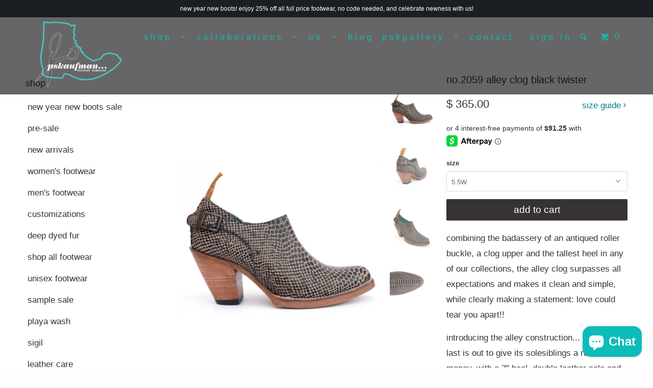

--- FILE ---
content_type: text/html; charset=utf-8
request_url: https://www.pskaufman.com/products/no-2059-alley-clog-black-twister-serpentine
body_size: 24372
content:
<!DOCTYPE html>
<!--[if lt IE 7 ]><html class="ie ie6" lang="en"> <![endif]-->
<!--[if IE 7 ]><html class="ie ie7" lang="en"> <![endif]-->
<!--[if IE 8 ]><html class="ie ie8" lang="en"> <![endif]-->
<!--[if IE 9 ]><html class="ie ie9" lang="en"> <![endif]-->
<!--[if (gte IE 10)|!(IE)]><!--><html lang="en"> <!--<![endif]-->
  <head>
    <meta charset="utf-8">
    <meta http-equiv="cleartype" content="on">
    <meta name="robots" content="index,follow">

    
    <title>No.2059 ALLEY clog Black Twister - pskaufmanfootwear</title>

    
      <meta name="description" content="combining the badassery of an antiqued roller buckle, a clog upper and the tallest heel in any of our collections, the alley clog surpasses all expectations and makes it clean and simple, while clearly making a statement: love could tear you apart!! introducing the ALLEY construction... this new last is out to give its" />
    

    <!-- Custom Fonts -->
    

    

<meta name="author" content="pskaufmanfootwear">
<meta property="og:url" content="https://www.pskaufman.com/products/no-2059-alley-clog-black-twister-serpentine">
<meta property="og:site_name" content="pskaufmanfootwear">


  <meta property="og:type" content="product">
  <meta property="og:title" content="No.2059 ALLEY clog Black Twister">
  
    <meta property="og:image" content="http://www.pskaufman.com/cdn/shop/products/no.1059blacktwisterprofilenew_600x.jpg?v=1605662115">
    <meta property="og:image:secure_url" content="https://www.pskaufman.com/cdn/shop/products/no.1059blacktwisterprofilenew_600x.jpg?v=1605662115">
    
  
    <meta property="og:image" content="http://www.pskaufman.com/cdn/shop/products/no.1059blacktwisterback_600x.jpg?v=1605662115">
    <meta property="og:image:secure_url" content="https://www.pskaufman.com/cdn/shop/products/no.1059blacktwisterback_600x.jpg?v=1605662115">
    
  
    <meta property="og:image" content="http://www.pskaufman.com/cdn/shop/products/no.1059blacktwisterquarter_600x.jpg?v=1605662115">
    <meta property="og:image:secure_url" content="https://www.pskaufman.com/cdn/shop/products/no.1059blacktwisterquarter_600x.jpg?v=1605662115">
    
  
  <meta property="og:price:amount" content="365.00">
  <meta property="og:price:currency" content="USD">


  <meta property="og:description" content="combining the badassery of an antiqued roller buckle, a clog upper and the tallest heel in any of our collections, the alley clog surpasses all expectations and makes it clean and simple, while clearly making a statement: love could tear you apart!! introducing the ALLEY construction... this new last is out to give its">




<meta name="twitter:card" content="summary">

  <meta name="twitter:title" content="No.2059 ALLEY clog Black Twister">
  <meta name="twitter:description" content="combining the badassery of an antiqued roller buckle, a clog upper and the tallest heel in any of our collections, the alley clog surpasses all expectations and makes it clean and simple, while clearly making a statement: love could tear you apart!! introducing the ALLEY construction... this new last is out to give its">
  <meta name="twitter:image" content="https://www.pskaufman.com/cdn/shop/products/no.1059blacktwisterprofilenew_medium.jpg?v=1605662115">
  <meta name="twitter:image:width" content="240">
  <meta name="twitter:image:height" content="240">


    
    

    <!-- Mobile Specific Metas -->
    <meta name="HandheldFriendly" content="True">
    <meta name="MobileOptimized" content="320">
    <meta name="viewport" content="width=device-width,initial-scale=1">
    <meta name="theme-color" content="#ffffff">

    <!-- Stylesheets for Parallax 2.4.3 -->
    <link href="//www.pskaufman.com/cdn/shop/t/13/assets/styles.scss.css?v=110231218123500709691770076399" rel="stylesheet" type="text/css" media="all" />
    <link rel="shortcut icon" type="image/x-icon" href="//www.pskaufman.com/cdn/shop/t/13/assets/favicon.png?v=121387014888408973801541551470">
    <link rel="canonical" href="https://www.pskaufman.com/products/no-2059-alley-clog-black-twister-serpentine" />

    

    <script src="//www.pskaufman.com/cdn/shop/t/13/assets/app.js?v=138601324751363900731755127437" type="text/javascript"></script>
    

    <!--[if lte IE 8]>
      <link href="//www.pskaufman.com/cdn/shop/t/13/assets/ie.css?v=100724241655262155901619582457" rel="stylesheet" type="text/css" media="all" />
      <script src="//www.pskaufman.com/cdn/shop/t/13/assets/skrollr.ie.js?v=116292453382836155221541551474" type="text/javascript"></script>
    <![endif]-->

    <script>window.performance && window.performance.mark && window.performance.mark('shopify.content_for_header.start');</script><meta name="google-site-verification" content="vNi1KCKuwXes-9zqaDzIMoZTHJgxjB6aD7_h4SICNqY">
<meta id="shopify-digital-wallet" name="shopify-digital-wallet" content="/6953793/digital_wallets/dialog">
<meta name="shopify-checkout-api-token" content="770af4d8c6ee317c79ab6da24bd0714b">
<meta id="in-context-paypal-metadata" data-shop-id="6953793" data-venmo-supported="true" data-environment="production" data-locale="en_US" data-paypal-v4="true" data-currency="USD">
<link rel="alternate" type="application/json+oembed" href="https://www.pskaufman.com/products/no-2059-alley-clog-black-twister-serpentine.oembed">
<script async="async" src="/checkouts/internal/preloads.js?locale=en-US"></script>
<link rel="preconnect" href="https://shop.app" crossorigin="anonymous">
<script async="async" src="https://shop.app/checkouts/internal/preloads.js?locale=en-US&shop_id=6953793" crossorigin="anonymous"></script>
<script id="apple-pay-shop-capabilities" type="application/json">{"shopId":6953793,"countryCode":"US","currencyCode":"USD","merchantCapabilities":["supports3DS"],"merchantId":"gid:\/\/shopify\/Shop\/6953793","merchantName":"pskaufmanfootwear","requiredBillingContactFields":["postalAddress","email"],"requiredShippingContactFields":["postalAddress","email"],"shippingType":"shipping","supportedNetworks":["visa","masterCard","amex","discover","elo","jcb"],"total":{"type":"pending","label":"pskaufmanfootwear","amount":"1.00"},"shopifyPaymentsEnabled":true,"supportsSubscriptions":true}</script>
<script id="shopify-features" type="application/json">{"accessToken":"770af4d8c6ee317c79ab6da24bd0714b","betas":["rich-media-storefront-analytics"],"domain":"www.pskaufman.com","predictiveSearch":true,"shopId":6953793,"locale":"en"}</script>
<script>var Shopify = Shopify || {};
Shopify.shop = "pskaufmanfootwear.myshopify.com";
Shopify.locale = "en";
Shopify.currency = {"active":"USD","rate":"1.0"};
Shopify.country = "US";
Shopify.theme = {"name":"Parallax-November-8-2016 (Afterpay Edits)","id":32380387385,"schema_name":null,"schema_version":null,"theme_store_id":null,"role":"main"};
Shopify.theme.handle = "null";
Shopify.theme.style = {"id":null,"handle":null};
Shopify.cdnHost = "www.pskaufman.com/cdn";
Shopify.routes = Shopify.routes || {};
Shopify.routes.root = "/";</script>
<script type="module">!function(o){(o.Shopify=o.Shopify||{}).modules=!0}(window);</script>
<script>!function(o){function n(){var o=[];function n(){o.push(Array.prototype.slice.apply(arguments))}return n.q=o,n}var t=o.Shopify=o.Shopify||{};t.loadFeatures=n(),t.autoloadFeatures=n()}(window);</script>
<script>
  window.ShopifyPay = window.ShopifyPay || {};
  window.ShopifyPay.apiHost = "shop.app\/pay";
  window.ShopifyPay.redirectState = null;
</script>
<script id="shop-js-analytics" type="application/json">{"pageType":"product"}</script>
<script defer="defer" async type="module" src="//www.pskaufman.com/cdn/shopifycloud/shop-js/modules/v2/client.init-shop-cart-sync_BN7fPSNr.en.esm.js"></script>
<script defer="defer" async type="module" src="//www.pskaufman.com/cdn/shopifycloud/shop-js/modules/v2/chunk.common_Cbph3Kss.esm.js"></script>
<script defer="defer" async type="module" src="//www.pskaufman.com/cdn/shopifycloud/shop-js/modules/v2/chunk.modal_DKumMAJ1.esm.js"></script>
<script type="module">
  await import("//www.pskaufman.com/cdn/shopifycloud/shop-js/modules/v2/client.init-shop-cart-sync_BN7fPSNr.en.esm.js");
await import("//www.pskaufman.com/cdn/shopifycloud/shop-js/modules/v2/chunk.common_Cbph3Kss.esm.js");
await import("//www.pskaufman.com/cdn/shopifycloud/shop-js/modules/v2/chunk.modal_DKumMAJ1.esm.js");

  window.Shopify.SignInWithShop?.initShopCartSync?.({"fedCMEnabled":true,"windoidEnabled":true});

</script>
<script>
  window.Shopify = window.Shopify || {};
  if (!window.Shopify.featureAssets) window.Shopify.featureAssets = {};
  window.Shopify.featureAssets['shop-js'] = {"shop-cart-sync":["modules/v2/client.shop-cart-sync_CJVUk8Jm.en.esm.js","modules/v2/chunk.common_Cbph3Kss.esm.js","modules/v2/chunk.modal_DKumMAJ1.esm.js"],"init-fed-cm":["modules/v2/client.init-fed-cm_7Fvt41F4.en.esm.js","modules/v2/chunk.common_Cbph3Kss.esm.js","modules/v2/chunk.modal_DKumMAJ1.esm.js"],"init-shop-email-lookup-coordinator":["modules/v2/client.init-shop-email-lookup-coordinator_Cc088_bR.en.esm.js","modules/v2/chunk.common_Cbph3Kss.esm.js","modules/v2/chunk.modal_DKumMAJ1.esm.js"],"init-windoid":["modules/v2/client.init-windoid_hPopwJRj.en.esm.js","modules/v2/chunk.common_Cbph3Kss.esm.js","modules/v2/chunk.modal_DKumMAJ1.esm.js"],"shop-button":["modules/v2/client.shop-button_B0jaPSNF.en.esm.js","modules/v2/chunk.common_Cbph3Kss.esm.js","modules/v2/chunk.modal_DKumMAJ1.esm.js"],"shop-cash-offers":["modules/v2/client.shop-cash-offers_DPIskqss.en.esm.js","modules/v2/chunk.common_Cbph3Kss.esm.js","modules/v2/chunk.modal_DKumMAJ1.esm.js"],"shop-toast-manager":["modules/v2/client.shop-toast-manager_CK7RT69O.en.esm.js","modules/v2/chunk.common_Cbph3Kss.esm.js","modules/v2/chunk.modal_DKumMAJ1.esm.js"],"init-shop-cart-sync":["modules/v2/client.init-shop-cart-sync_BN7fPSNr.en.esm.js","modules/v2/chunk.common_Cbph3Kss.esm.js","modules/v2/chunk.modal_DKumMAJ1.esm.js"],"init-customer-accounts-sign-up":["modules/v2/client.init-customer-accounts-sign-up_CfPf4CXf.en.esm.js","modules/v2/client.shop-login-button_DeIztwXF.en.esm.js","modules/v2/chunk.common_Cbph3Kss.esm.js","modules/v2/chunk.modal_DKumMAJ1.esm.js"],"pay-button":["modules/v2/client.pay-button_CgIwFSYN.en.esm.js","modules/v2/chunk.common_Cbph3Kss.esm.js","modules/v2/chunk.modal_DKumMAJ1.esm.js"],"init-customer-accounts":["modules/v2/client.init-customer-accounts_DQ3x16JI.en.esm.js","modules/v2/client.shop-login-button_DeIztwXF.en.esm.js","modules/v2/chunk.common_Cbph3Kss.esm.js","modules/v2/chunk.modal_DKumMAJ1.esm.js"],"avatar":["modules/v2/client.avatar_BTnouDA3.en.esm.js"],"init-shop-for-new-customer-accounts":["modules/v2/client.init-shop-for-new-customer-accounts_CsZy_esa.en.esm.js","modules/v2/client.shop-login-button_DeIztwXF.en.esm.js","modules/v2/chunk.common_Cbph3Kss.esm.js","modules/v2/chunk.modal_DKumMAJ1.esm.js"],"shop-follow-button":["modules/v2/client.shop-follow-button_BRMJjgGd.en.esm.js","modules/v2/chunk.common_Cbph3Kss.esm.js","modules/v2/chunk.modal_DKumMAJ1.esm.js"],"checkout-modal":["modules/v2/client.checkout-modal_B9Drz_yf.en.esm.js","modules/v2/chunk.common_Cbph3Kss.esm.js","modules/v2/chunk.modal_DKumMAJ1.esm.js"],"shop-login-button":["modules/v2/client.shop-login-button_DeIztwXF.en.esm.js","modules/v2/chunk.common_Cbph3Kss.esm.js","modules/v2/chunk.modal_DKumMAJ1.esm.js"],"lead-capture":["modules/v2/client.lead-capture_DXYzFM3R.en.esm.js","modules/v2/chunk.common_Cbph3Kss.esm.js","modules/v2/chunk.modal_DKumMAJ1.esm.js"],"shop-login":["modules/v2/client.shop-login_CA5pJqmO.en.esm.js","modules/v2/chunk.common_Cbph3Kss.esm.js","modules/v2/chunk.modal_DKumMAJ1.esm.js"],"payment-terms":["modules/v2/client.payment-terms_BxzfvcZJ.en.esm.js","modules/v2/chunk.common_Cbph3Kss.esm.js","modules/v2/chunk.modal_DKumMAJ1.esm.js"]};
</script>
<script>(function() {
  var isLoaded = false;
  function asyncLoad() {
    if (isLoaded) return;
    isLoaded = true;
    var urls = ["\/\/www.powr.io\/powr.js?powr-token=pskaufmanfootwear.myshopify.com\u0026external-type=shopify\u0026shop=pskaufmanfootwear.myshopify.com","\/\/www.powr.io\/powr.js?powr-token=pskaufmanfootwear.myshopify.com\u0026external-type=shopify\u0026shop=pskaufmanfootwear.myshopify.com","\/\/www.powr.io\/powr.js?powr-token=pskaufmanfootwear.myshopify.com\u0026external-type=shopify\u0026shop=pskaufmanfootwear.myshopify.com","https:\/\/d2z0bn1jv8xwtk.cloudfront.net\/async\/preload\/83d168210aaf7bec0e12b42df668674c.js?shop=pskaufmanfootwear.myshopify.com","https:\/\/prod-shopify-etl.herokuapp.com\/public\/enhanced_min.js?shop=pskaufmanfootwear.myshopify.com","https:\/\/d2z0bn1jv8xwtk.cloudfront.net\/async\/preload\/83d168210aaf7bec0e12b42df668674c.js?shop=pskaufmanfootwear.myshopify.com","https:\/\/prod-shopify-etl.herokuapp.com\/public\/enhanced_min.js?shop=pskaufmanfootwear.myshopify.com","https:\/\/chimpstatic.com\/mcjs-connected\/js\/users\/1adcd5b1685264f90fac808da\/afd1cf151f207cb1ad07b4ba3.js?shop=pskaufmanfootwear.myshopify.com","https:\/\/app.targetbay.com\/js\/tb-shopify-sub.js?shop=pskaufmanfootwear.myshopify.com"];
    for (var i = 0; i < urls.length; i++) {
      var s = document.createElement('script');
      s.type = 'text/javascript';
      s.async = true;
      s.src = urls[i];
      var x = document.getElementsByTagName('script')[0];
      x.parentNode.insertBefore(s, x);
    }
  };
  if(window.attachEvent) {
    window.attachEvent('onload', asyncLoad);
  } else {
    window.addEventListener('load', asyncLoad, false);
  }
})();</script>
<script id="__st">var __st={"a":6953793,"offset":-28800,"reqid":"f619a795-1d1b-43a7-a8b8-24c8131f3363-1770117855","pageurl":"www.pskaufman.com\/products\/no-2059-alley-clog-black-twister-serpentine","u":"15d093241d91","p":"product","rtyp":"product","rid":5725952114843};</script>
<script>window.ShopifyPaypalV4VisibilityTracking = true;</script>
<script id="captcha-bootstrap">!function(){'use strict';const t='contact',e='account',n='new_comment',o=[[t,t],['blogs',n],['comments',n],[t,'customer']],c=[[e,'customer_login'],[e,'guest_login'],[e,'recover_customer_password'],[e,'create_customer']],r=t=>t.map((([t,e])=>`form[action*='/${t}']:not([data-nocaptcha='true']) input[name='form_type'][value='${e}']`)).join(','),a=t=>()=>t?[...document.querySelectorAll(t)].map((t=>t.form)):[];function s(){const t=[...o],e=r(t);return a(e)}const i='password',u='form_key',d=['recaptcha-v3-token','g-recaptcha-response','h-captcha-response',i],f=()=>{try{return window.sessionStorage}catch{return}},m='__shopify_v',_=t=>t.elements[u];function p(t,e,n=!1){try{const o=window.sessionStorage,c=JSON.parse(o.getItem(e)),{data:r}=function(t){const{data:e,action:n}=t;return t[m]||n?{data:e,action:n}:{data:t,action:n}}(c);for(const[e,n]of Object.entries(r))t.elements[e]&&(t.elements[e].value=n);n&&o.removeItem(e)}catch(o){console.error('form repopulation failed',{error:o})}}const l='form_type',E='cptcha';function T(t){t.dataset[E]=!0}const w=window,h=w.document,L='Shopify',v='ce_forms',y='captcha';let A=!1;((t,e)=>{const n=(g='f06e6c50-85a8-45c8-87d0-21a2b65856fe',I='https://cdn.shopify.com/shopifycloud/storefront-forms-hcaptcha/ce_storefront_forms_captcha_hcaptcha.v1.5.2.iife.js',D={infoText:'Protected by hCaptcha',privacyText:'Privacy',termsText:'Terms'},(t,e,n)=>{const o=w[L][v],c=o.bindForm;if(c)return c(t,g,e,D).then(n);var r;o.q.push([[t,g,e,D],n]),r=I,A||(h.body.append(Object.assign(h.createElement('script'),{id:'captcha-provider',async:!0,src:r})),A=!0)});var g,I,D;w[L]=w[L]||{},w[L][v]=w[L][v]||{},w[L][v].q=[],w[L][y]=w[L][y]||{},w[L][y].protect=function(t,e){n(t,void 0,e),T(t)},Object.freeze(w[L][y]),function(t,e,n,w,h,L){const[v,y,A,g]=function(t,e,n){const i=e?o:[],u=t?c:[],d=[...i,...u],f=r(d),m=r(i),_=r(d.filter((([t,e])=>n.includes(e))));return[a(f),a(m),a(_),s()]}(w,h,L),I=t=>{const e=t.target;return e instanceof HTMLFormElement?e:e&&e.form},D=t=>v().includes(t);t.addEventListener('submit',(t=>{const e=I(t);if(!e)return;const n=D(e)&&!e.dataset.hcaptchaBound&&!e.dataset.recaptchaBound,o=_(e),c=g().includes(e)&&(!o||!o.value);(n||c)&&t.preventDefault(),c&&!n&&(function(t){try{if(!f())return;!function(t){const e=f();if(!e)return;const n=_(t);if(!n)return;const o=n.value;o&&e.removeItem(o)}(t);const e=Array.from(Array(32),(()=>Math.random().toString(36)[2])).join('');!function(t,e){_(t)||t.append(Object.assign(document.createElement('input'),{type:'hidden',name:u})),t.elements[u].value=e}(t,e),function(t,e){const n=f();if(!n)return;const o=[...t.querySelectorAll(`input[type='${i}']`)].map((({name:t})=>t)),c=[...d,...o],r={};for(const[a,s]of new FormData(t).entries())c.includes(a)||(r[a]=s);n.setItem(e,JSON.stringify({[m]:1,action:t.action,data:r}))}(t,e)}catch(e){console.error('failed to persist form',e)}}(e),e.submit())}));const S=(t,e)=>{t&&!t.dataset[E]&&(n(t,e.some((e=>e===t))),T(t))};for(const o of['focusin','change'])t.addEventListener(o,(t=>{const e=I(t);D(e)&&S(e,y())}));const B=e.get('form_key'),M=e.get(l),P=B&&M;t.addEventListener('DOMContentLoaded',(()=>{const t=y();if(P)for(const e of t)e.elements[l].value===M&&p(e,B);[...new Set([...A(),...v().filter((t=>'true'===t.dataset.shopifyCaptcha))])].forEach((e=>S(e,t)))}))}(h,new URLSearchParams(w.location.search),n,t,e,['guest_login'])})(!0,!0)}();</script>
<script integrity="sha256-4kQ18oKyAcykRKYeNunJcIwy7WH5gtpwJnB7kiuLZ1E=" data-source-attribution="shopify.loadfeatures" defer="defer" src="//www.pskaufman.com/cdn/shopifycloud/storefront/assets/storefront/load_feature-a0a9edcb.js" crossorigin="anonymous"></script>
<script crossorigin="anonymous" defer="defer" src="//www.pskaufman.com/cdn/shopifycloud/storefront/assets/shopify_pay/storefront-65b4c6d7.js?v=20250812"></script>
<script data-source-attribution="shopify.dynamic_checkout.dynamic.init">var Shopify=Shopify||{};Shopify.PaymentButton=Shopify.PaymentButton||{isStorefrontPortableWallets:!0,init:function(){window.Shopify.PaymentButton.init=function(){};var t=document.createElement("script");t.src="https://www.pskaufman.com/cdn/shopifycloud/portable-wallets/latest/portable-wallets.en.js",t.type="module",document.head.appendChild(t)}};
</script>
<script data-source-attribution="shopify.dynamic_checkout.buyer_consent">
  function portableWalletsHideBuyerConsent(e){var t=document.getElementById("shopify-buyer-consent"),n=document.getElementById("shopify-subscription-policy-button");t&&n&&(t.classList.add("hidden"),t.setAttribute("aria-hidden","true"),n.removeEventListener("click",e))}function portableWalletsShowBuyerConsent(e){var t=document.getElementById("shopify-buyer-consent"),n=document.getElementById("shopify-subscription-policy-button");t&&n&&(t.classList.remove("hidden"),t.removeAttribute("aria-hidden"),n.addEventListener("click",e))}window.Shopify?.PaymentButton&&(window.Shopify.PaymentButton.hideBuyerConsent=portableWalletsHideBuyerConsent,window.Shopify.PaymentButton.showBuyerConsent=portableWalletsShowBuyerConsent);
</script>
<script data-source-attribution="shopify.dynamic_checkout.cart.bootstrap">document.addEventListener("DOMContentLoaded",(function(){function t(){return document.querySelector("shopify-accelerated-checkout-cart, shopify-accelerated-checkout")}if(t())Shopify.PaymentButton.init();else{new MutationObserver((function(e,n){t()&&(Shopify.PaymentButton.init(),n.disconnect())})).observe(document.body,{childList:!0,subtree:!0})}}));
</script>
<link id="shopify-accelerated-checkout-styles" rel="stylesheet" media="screen" href="https://www.pskaufman.com/cdn/shopifycloud/portable-wallets/latest/accelerated-checkout-backwards-compat.css" crossorigin="anonymous">
<style id="shopify-accelerated-checkout-cart">
        #shopify-buyer-consent {
  margin-top: 1em;
  display: inline-block;
  width: 100%;
}

#shopify-buyer-consent.hidden {
  display: none;
}

#shopify-subscription-policy-button {
  background: none;
  border: none;
  padding: 0;
  text-decoration: underline;
  font-size: inherit;
  cursor: pointer;
}

#shopify-subscription-policy-button::before {
  box-shadow: none;
}

      </style>

<script>window.performance && window.performance.mark && window.performance.mark('shopify.content_for_header.end');</script>
  
	<script>var loox_global_hash = '1604350703180';</script><style>.loox-reviews-default { max-width: 1200px; margin: 0 auto; }</style>
<div id="shopify-section-filter-menu-settings" class="shopify-section">




</div>
<script src="https://cdn.shopify.com/extensions/e8878072-2f6b-4e89-8082-94b04320908d/inbox-1254/assets/inbox-chat-loader.js" type="text/javascript" defer="defer"></script>
<link href="https://monorail-edge.shopifysvc.com" rel="dns-prefetch">
<script>(function(){if ("sendBeacon" in navigator && "performance" in window) {try {var session_token_from_headers = performance.getEntriesByType('navigation')[0].serverTiming.find(x => x.name == '_s').description;} catch {var session_token_from_headers = undefined;}var session_cookie_matches = document.cookie.match(/_shopify_s=([^;]*)/);var session_token_from_cookie = session_cookie_matches && session_cookie_matches.length === 2 ? session_cookie_matches[1] : "";var session_token = session_token_from_headers || session_token_from_cookie || "";function handle_abandonment_event(e) {var entries = performance.getEntries().filter(function(entry) {return /monorail-edge.shopifysvc.com/.test(entry.name);});if (!window.abandonment_tracked && entries.length === 0) {window.abandonment_tracked = true;var currentMs = Date.now();var navigation_start = performance.timing.navigationStart;var payload = {shop_id: 6953793,url: window.location.href,navigation_start,duration: currentMs - navigation_start,session_token,page_type: "product"};window.navigator.sendBeacon("https://monorail-edge.shopifysvc.com/v1/produce", JSON.stringify({schema_id: "online_store_buyer_site_abandonment/1.1",payload: payload,metadata: {event_created_at_ms: currentMs,event_sent_at_ms: currentMs}}));}}window.addEventListener('pagehide', handle_abandonment_event);}}());</script>
<script id="web-pixels-manager-setup">(function e(e,d,r,n,o){if(void 0===o&&(o={}),!Boolean(null===(a=null===(i=window.Shopify)||void 0===i?void 0:i.analytics)||void 0===a?void 0:a.replayQueue)){var i,a;window.Shopify=window.Shopify||{};var t=window.Shopify;t.analytics=t.analytics||{};var s=t.analytics;s.replayQueue=[],s.publish=function(e,d,r){return s.replayQueue.push([e,d,r]),!0};try{self.performance.mark("wpm:start")}catch(e){}var l=function(){var e={modern:/Edge?\/(1{2}[4-9]|1[2-9]\d|[2-9]\d{2}|\d{4,})\.\d+(\.\d+|)|Firefox\/(1{2}[4-9]|1[2-9]\d|[2-9]\d{2}|\d{4,})\.\d+(\.\d+|)|Chrom(ium|e)\/(9{2}|\d{3,})\.\d+(\.\d+|)|(Maci|X1{2}).+ Version\/(15\.\d+|(1[6-9]|[2-9]\d|\d{3,})\.\d+)([,.]\d+|)( \(\w+\)|)( Mobile\/\w+|) Safari\/|Chrome.+OPR\/(9{2}|\d{3,})\.\d+\.\d+|(CPU[ +]OS|iPhone[ +]OS|CPU[ +]iPhone|CPU IPhone OS|CPU iPad OS)[ +]+(15[._]\d+|(1[6-9]|[2-9]\d|\d{3,})[._]\d+)([._]\d+|)|Android:?[ /-](13[3-9]|1[4-9]\d|[2-9]\d{2}|\d{4,})(\.\d+|)(\.\d+|)|Android.+Firefox\/(13[5-9]|1[4-9]\d|[2-9]\d{2}|\d{4,})\.\d+(\.\d+|)|Android.+Chrom(ium|e)\/(13[3-9]|1[4-9]\d|[2-9]\d{2}|\d{4,})\.\d+(\.\d+|)|SamsungBrowser\/([2-9]\d|\d{3,})\.\d+/,legacy:/Edge?\/(1[6-9]|[2-9]\d|\d{3,})\.\d+(\.\d+|)|Firefox\/(5[4-9]|[6-9]\d|\d{3,})\.\d+(\.\d+|)|Chrom(ium|e)\/(5[1-9]|[6-9]\d|\d{3,})\.\d+(\.\d+|)([\d.]+$|.*Safari\/(?![\d.]+ Edge\/[\d.]+$))|(Maci|X1{2}).+ Version\/(10\.\d+|(1[1-9]|[2-9]\d|\d{3,})\.\d+)([,.]\d+|)( \(\w+\)|)( Mobile\/\w+|) Safari\/|Chrome.+OPR\/(3[89]|[4-9]\d|\d{3,})\.\d+\.\d+|(CPU[ +]OS|iPhone[ +]OS|CPU[ +]iPhone|CPU IPhone OS|CPU iPad OS)[ +]+(10[._]\d+|(1[1-9]|[2-9]\d|\d{3,})[._]\d+)([._]\d+|)|Android:?[ /-](13[3-9]|1[4-9]\d|[2-9]\d{2}|\d{4,})(\.\d+|)(\.\d+|)|Mobile Safari.+OPR\/([89]\d|\d{3,})\.\d+\.\d+|Android.+Firefox\/(13[5-9]|1[4-9]\d|[2-9]\d{2}|\d{4,})\.\d+(\.\d+|)|Android.+Chrom(ium|e)\/(13[3-9]|1[4-9]\d|[2-9]\d{2}|\d{4,})\.\d+(\.\d+|)|Android.+(UC? ?Browser|UCWEB|U3)[ /]?(15\.([5-9]|\d{2,})|(1[6-9]|[2-9]\d|\d{3,})\.\d+)\.\d+|SamsungBrowser\/(5\.\d+|([6-9]|\d{2,})\.\d+)|Android.+MQ{2}Browser\/(14(\.(9|\d{2,})|)|(1[5-9]|[2-9]\d|\d{3,})(\.\d+|))(\.\d+|)|K[Aa][Ii]OS\/(3\.\d+|([4-9]|\d{2,})\.\d+)(\.\d+|)/},d=e.modern,r=e.legacy,n=navigator.userAgent;return n.match(d)?"modern":n.match(r)?"legacy":"unknown"}(),u="modern"===l?"modern":"legacy",c=(null!=n?n:{modern:"",legacy:""})[u],f=function(e){return[e.baseUrl,"/wpm","/b",e.hashVersion,"modern"===e.buildTarget?"m":"l",".js"].join("")}({baseUrl:d,hashVersion:r,buildTarget:u}),m=function(e){var d=e.version,r=e.bundleTarget,n=e.surface,o=e.pageUrl,i=e.monorailEndpoint;return{emit:function(e){var a=e.status,t=e.errorMsg,s=(new Date).getTime(),l=JSON.stringify({metadata:{event_sent_at_ms:s},events:[{schema_id:"web_pixels_manager_load/3.1",payload:{version:d,bundle_target:r,page_url:o,status:a,surface:n,error_msg:t},metadata:{event_created_at_ms:s}}]});if(!i)return console&&console.warn&&console.warn("[Web Pixels Manager] No Monorail endpoint provided, skipping logging."),!1;try{return self.navigator.sendBeacon.bind(self.navigator)(i,l)}catch(e){}var u=new XMLHttpRequest;try{return u.open("POST",i,!0),u.setRequestHeader("Content-Type","text/plain"),u.send(l),!0}catch(e){return console&&console.warn&&console.warn("[Web Pixels Manager] Got an unhandled error while logging to Monorail."),!1}}}}({version:r,bundleTarget:l,surface:e.surface,pageUrl:self.location.href,monorailEndpoint:e.monorailEndpoint});try{o.browserTarget=l,function(e){var d=e.src,r=e.async,n=void 0===r||r,o=e.onload,i=e.onerror,a=e.sri,t=e.scriptDataAttributes,s=void 0===t?{}:t,l=document.createElement("script"),u=document.querySelector("head"),c=document.querySelector("body");if(l.async=n,l.src=d,a&&(l.integrity=a,l.crossOrigin="anonymous"),s)for(var f in s)if(Object.prototype.hasOwnProperty.call(s,f))try{l.dataset[f]=s[f]}catch(e){}if(o&&l.addEventListener("load",o),i&&l.addEventListener("error",i),u)u.appendChild(l);else{if(!c)throw new Error("Did not find a head or body element to append the script");c.appendChild(l)}}({src:f,async:!0,onload:function(){if(!function(){var e,d;return Boolean(null===(d=null===(e=window.Shopify)||void 0===e?void 0:e.analytics)||void 0===d?void 0:d.initialized)}()){var d=window.webPixelsManager.init(e)||void 0;if(d){var r=window.Shopify.analytics;r.replayQueue.forEach((function(e){var r=e[0],n=e[1],o=e[2];d.publishCustomEvent(r,n,o)})),r.replayQueue=[],r.publish=d.publishCustomEvent,r.visitor=d.visitor,r.initialized=!0}}},onerror:function(){return m.emit({status:"failed",errorMsg:"".concat(f," has failed to load")})},sri:function(e){var d=/^sha384-[A-Za-z0-9+/=]+$/;return"string"==typeof e&&d.test(e)}(c)?c:"",scriptDataAttributes:o}),m.emit({status:"loading"})}catch(e){m.emit({status:"failed",errorMsg:(null==e?void 0:e.message)||"Unknown error"})}}})({shopId: 6953793,storefrontBaseUrl: "https://www.pskaufman.com",extensionsBaseUrl: "https://extensions.shopifycdn.com/cdn/shopifycloud/web-pixels-manager",monorailEndpoint: "https://monorail-edge.shopifysvc.com/unstable/produce_batch",surface: "storefront-renderer",enabledBetaFlags: ["2dca8a86"],webPixelsConfigList: [{"id":"519012607","configuration":"{\"config\":\"{\\\"pixel_id\\\":\\\"G-N2FX7JLXHT\\\",\\\"target_country\\\":\\\"US\\\",\\\"gtag_events\\\":[{\\\"type\\\":\\\"begin_checkout\\\",\\\"action_label\\\":\\\"G-N2FX7JLXHT\\\"},{\\\"type\\\":\\\"search\\\",\\\"action_label\\\":\\\"G-N2FX7JLXHT\\\"},{\\\"type\\\":\\\"view_item\\\",\\\"action_label\\\":[\\\"G-N2FX7JLXHT\\\",\\\"MC-J1071NCW3F\\\"]},{\\\"type\\\":\\\"purchase\\\",\\\"action_label\\\":[\\\"G-N2FX7JLXHT\\\",\\\"MC-J1071NCW3F\\\"]},{\\\"type\\\":\\\"page_view\\\",\\\"action_label\\\":[\\\"G-N2FX7JLXHT\\\",\\\"MC-J1071NCW3F\\\"]},{\\\"type\\\":\\\"add_payment_info\\\",\\\"action_label\\\":\\\"G-N2FX7JLXHT\\\"},{\\\"type\\\":\\\"add_to_cart\\\",\\\"action_label\\\":\\\"G-N2FX7JLXHT\\\"}],\\\"enable_monitoring_mode\\\":false}\"}","eventPayloadVersion":"v1","runtimeContext":"OPEN","scriptVersion":"b2a88bafab3e21179ed38636efcd8a93","type":"APP","apiClientId":1780363,"privacyPurposes":[],"dataSharingAdjustments":{"protectedCustomerApprovalScopes":["read_customer_address","read_customer_email","read_customer_name","read_customer_personal_data","read_customer_phone"]}},{"id":"210731263","configuration":"{\"pixel_id\":\"1104741016263711\",\"pixel_type\":\"facebook_pixel\",\"metaapp_system_user_token\":\"-\"}","eventPayloadVersion":"v1","runtimeContext":"OPEN","scriptVersion":"ca16bc87fe92b6042fbaa3acc2fbdaa6","type":"APP","apiClientId":2329312,"privacyPurposes":["ANALYTICS","MARKETING","SALE_OF_DATA"],"dataSharingAdjustments":{"protectedCustomerApprovalScopes":["read_customer_address","read_customer_email","read_customer_name","read_customer_personal_data","read_customer_phone"]}},{"id":"62030079","eventPayloadVersion":"v1","runtimeContext":"LAX","scriptVersion":"1","type":"CUSTOM","privacyPurposes":["MARKETING"],"name":"Meta pixel (migrated)"},{"id":"75235583","eventPayloadVersion":"v1","runtimeContext":"LAX","scriptVersion":"1","type":"CUSTOM","privacyPurposes":["ANALYTICS"],"name":"Google Analytics tag (migrated)"},{"id":"shopify-app-pixel","configuration":"{}","eventPayloadVersion":"v1","runtimeContext":"STRICT","scriptVersion":"0450","apiClientId":"shopify-pixel","type":"APP","privacyPurposes":["ANALYTICS","MARKETING"]},{"id":"shopify-custom-pixel","eventPayloadVersion":"v1","runtimeContext":"LAX","scriptVersion":"0450","apiClientId":"shopify-pixel","type":"CUSTOM","privacyPurposes":["ANALYTICS","MARKETING"]}],isMerchantRequest: false,initData: {"shop":{"name":"pskaufmanfootwear","paymentSettings":{"currencyCode":"USD"},"myshopifyDomain":"pskaufmanfootwear.myshopify.com","countryCode":"US","storefrontUrl":"https:\/\/www.pskaufman.com"},"customer":null,"cart":null,"checkout":null,"productVariants":[{"price":{"amount":365.0,"currencyCode":"USD"},"product":{"title":"No.2059 ALLEY clog Black Twister","vendor":"pskaufmanfootwear","id":"5725952114843","untranslatedTitle":"No.2059 ALLEY clog Black Twister","url":"\/products\/no-2059-alley-clog-black-twister-serpentine","type":""},"id":"36462229815451","image":{"src":"\/\/www.pskaufman.com\/cdn\/shop\/products\/no.1059blacktwisterprofilenew.jpg?v=1605662115"},"sku":"","title":"5W","untranslatedTitle":"5W"},{"price":{"amount":365.0,"currencyCode":"USD"},"product":{"title":"No.2059 ALLEY clog Black Twister","vendor":"pskaufmanfootwear","id":"5725952114843","untranslatedTitle":"No.2059 ALLEY clog Black Twister","url":"\/products\/no-2059-alley-clog-black-twister-serpentine","type":""},"id":"36462229848219","image":{"src":"\/\/www.pskaufman.com\/cdn\/shop\/products\/no.1059blacktwisterprofilenew.jpg?v=1605662115"},"sku":"","title":"5.5W","untranslatedTitle":"5.5W"},{"price":{"amount":365.0,"currencyCode":"USD"},"product":{"title":"No.2059 ALLEY clog Black Twister","vendor":"pskaufmanfootwear","id":"5725952114843","untranslatedTitle":"No.2059 ALLEY clog Black Twister","url":"\/products\/no-2059-alley-clog-black-twister-serpentine","type":""},"id":"36462229880987","image":{"src":"\/\/www.pskaufman.com\/cdn\/shop\/products\/no.1059blacktwisterprofilenew.jpg?v=1605662115"},"sku":"","title":"6W","untranslatedTitle":"6W"},{"price":{"amount":365.0,"currencyCode":"USD"},"product":{"title":"No.2059 ALLEY clog Black Twister","vendor":"pskaufmanfootwear","id":"5725952114843","untranslatedTitle":"No.2059 ALLEY clog Black Twister","url":"\/products\/no-2059-alley-clog-black-twister-serpentine","type":""},"id":"36462229913755","image":{"src":"\/\/www.pskaufman.com\/cdn\/shop\/products\/no.1059blacktwisterprofilenew.jpg?v=1605662115"},"sku":"","title":"6.5W","untranslatedTitle":"6.5W"},{"price":{"amount":365.0,"currencyCode":"USD"},"product":{"title":"No.2059 ALLEY clog Black Twister","vendor":"pskaufmanfootwear","id":"5725952114843","untranslatedTitle":"No.2059 ALLEY clog Black Twister","url":"\/products\/no-2059-alley-clog-black-twister-serpentine","type":""},"id":"36462229946523","image":{"src":"\/\/www.pskaufman.com\/cdn\/shop\/products\/no.1059blacktwisterprofilenew.jpg?v=1605662115"},"sku":"","title":"7W","untranslatedTitle":"7W"},{"price":{"amount":365.0,"currencyCode":"USD"},"product":{"title":"No.2059 ALLEY clog Black Twister","vendor":"pskaufmanfootwear","id":"5725952114843","untranslatedTitle":"No.2059 ALLEY clog Black Twister","url":"\/products\/no-2059-alley-clog-black-twister-serpentine","type":""},"id":"36462229979291","image":{"src":"\/\/www.pskaufman.com\/cdn\/shop\/products\/no.1059blacktwisterprofilenew.jpg?v=1605662115"},"sku":"","title":"7.5W","untranslatedTitle":"7.5W"},{"price":{"amount":365.0,"currencyCode":"USD"},"product":{"title":"No.2059 ALLEY clog Black Twister","vendor":"pskaufmanfootwear","id":"5725952114843","untranslatedTitle":"No.2059 ALLEY clog Black Twister","url":"\/products\/no-2059-alley-clog-black-twister-serpentine","type":""},"id":"36462230012059","image":{"src":"\/\/www.pskaufman.com\/cdn\/shop\/products\/no.1059blacktwisterprofilenew.jpg?v=1605662115"},"sku":"","title":"8W","untranslatedTitle":"8W"},{"price":{"amount":365.0,"currencyCode":"USD"},"product":{"title":"No.2059 ALLEY clog Black Twister","vendor":"pskaufmanfootwear","id":"5725952114843","untranslatedTitle":"No.2059 ALLEY clog Black Twister","url":"\/products\/no-2059-alley-clog-black-twister-serpentine","type":""},"id":"36462230044827","image":{"src":"\/\/www.pskaufman.com\/cdn\/shop\/products\/no.1059blacktwisterprofilenew.jpg?v=1605662115"},"sku":"","title":"8.5W","untranslatedTitle":"8.5W"},{"price":{"amount":365.0,"currencyCode":"USD"},"product":{"title":"No.2059 ALLEY clog Black Twister","vendor":"pskaufmanfootwear","id":"5725952114843","untranslatedTitle":"No.2059 ALLEY clog Black Twister","url":"\/products\/no-2059-alley-clog-black-twister-serpentine","type":""},"id":"36462230077595","image":{"src":"\/\/www.pskaufman.com\/cdn\/shop\/products\/no.1059blacktwisterprofilenew.jpg?v=1605662115"},"sku":"","title":"9W","untranslatedTitle":"9W"},{"price":{"amount":365.0,"currencyCode":"USD"},"product":{"title":"No.2059 ALLEY clog Black Twister","vendor":"pskaufmanfootwear","id":"5725952114843","untranslatedTitle":"No.2059 ALLEY clog Black Twister","url":"\/products\/no-2059-alley-clog-black-twister-serpentine","type":""},"id":"36462230110363","image":{"src":"\/\/www.pskaufman.com\/cdn\/shop\/products\/no.1059blacktwisterprofilenew.jpg?v=1605662115"},"sku":"","title":"9.5W","untranslatedTitle":"9.5W"},{"price":{"amount":365.0,"currencyCode":"USD"},"product":{"title":"No.2059 ALLEY clog Black Twister","vendor":"pskaufmanfootwear","id":"5725952114843","untranslatedTitle":"No.2059 ALLEY clog Black Twister","url":"\/products\/no-2059-alley-clog-black-twister-serpentine","type":""},"id":"36462230143131","image":{"src":"\/\/www.pskaufman.com\/cdn\/shop\/products\/no.1059blacktwisterprofilenew.jpg?v=1605662115"},"sku":"","title":"10W(8M)","untranslatedTitle":"10W(8M)"},{"price":{"amount":365.0,"currencyCode":"USD"},"product":{"title":"No.2059 ALLEY clog Black Twister","vendor":"pskaufmanfootwear","id":"5725952114843","untranslatedTitle":"No.2059 ALLEY clog Black Twister","url":"\/products\/no-2059-alley-clog-black-twister-serpentine","type":""},"id":"36462230175899","image":{"src":"\/\/www.pskaufman.com\/cdn\/shop\/products\/no.1059blacktwisterprofilenew.jpg?v=1605662115"},"sku":"","title":"10.5W(8.5M)","untranslatedTitle":"10.5W(8.5M)"},{"price":{"amount":365.0,"currencyCode":"USD"},"product":{"title":"No.2059 ALLEY clog Black Twister","vendor":"pskaufmanfootwear","id":"5725952114843","untranslatedTitle":"No.2059 ALLEY clog Black Twister","url":"\/products\/no-2059-alley-clog-black-twister-serpentine","type":""},"id":"36462230208667","image":{"src":"\/\/www.pskaufman.com\/cdn\/shop\/products\/no.1059blacktwisterprofilenew.jpg?v=1605662115"},"sku":"","title":"11W(9M)","untranslatedTitle":"11W(9M)"},{"price":{"amount":365.0,"currencyCode":"USD"},"product":{"title":"No.2059 ALLEY clog Black Twister","vendor":"pskaufmanfootwear","id":"5725952114843","untranslatedTitle":"No.2059 ALLEY clog Black Twister","url":"\/products\/no-2059-alley-clog-black-twister-serpentine","type":""},"id":"36462230241435","image":{"src":"\/\/www.pskaufman.com\/cdn\/shop\/products\/no.1059blacktwisterprofilenew.jpg?v=1605662115"},"sku":"","title":"12W(10M)","untranslatedTitle":"12W(10M)"},{"price":{"amount":365.0,"currencyCode":"USD"},"product":{"title":"No.2059 ALLEY clog Black Twister","vendor":"pskaufmanfootwear","id":"5725952114843","untranslatedTitle":"No.2059 ALLEY clog Black Twister","url":"\/products\/no-2059-alley-clog-black-twister-serpentine","type":""},"id":"39800036196507","image":{"src":"\/\/www.pskaufman.com\/cdn\/shop\/products\/no.1059blacktwisterprofilenew.jpg?v=1605662115"},"sku":"","title":"11.5W(9.5M)","untranslatedTitle":"11.5W(9.5M)"}],"purchasingCompany":null},},"https://www.pskaufman.com/cdn","3918e4e0wbf3ac3cepc5707306mb02b36c6",{"modern":"","legacy":""},{"shopId":"6953793","storefrontBaseUrl":"https:\/\/www.pskaufman.com","extensionBaseUrl":"https:\/\/extensions.shopifycdn.com\/cdn\/shopifycloud\/web-pixels-manager","surface":"storefront-renderer","enabledBetaFlags":"[\"2dca8a86\"]","isMerchantRequest":"false","hashVersion":"3918e4e0wbf3ac3cepc5707306mb02b36c6","publish":"custom","events":"[[\"page_viewed\",{}],[\"product_viewed\",{\"productVariant\":{\"price\":{\"amount\":365.0,\"currencyCode\":\"USD\"},\"product\":{\"title\":\"No.2059 ALLEY clog Black Twister\",\"vendor\":\"pskaufmanfootwear\",\"id\":\"5725952114843\",\"untranslatedTitle\":\"No.2059 ALLEY clog Black Twister\",\"url\":\"\/products\/no-2059-alley-clog-black-twister-serpentine\",\"type\":\"\"},\"id\":\"36462229848219\",\"image\":{\"src\":\"\/\/www.pskaufman.com\/cdn\/shop\/products\/no.1059blacktwisterprofilenew.jpg?v=1605662115\"},\"sku\":\"\",\"title\":\"5.5W\",\"untranslatedTitle\":\"5.5W\"}}]]"});</script><script>
  window.ShopifyAnalytics = window.ShopifyAnalytics || {};
  window.ShopifyAnalytics.meta = window.ShopifyAnalytics.meta || {};
  window.ShopifyAnalytics.meta.currency = 'USD';
  var meta = {"product":{"id":5725952114843,"gid":"gid:\/\/shopify\/Product\/5725952114843","vendor":"pskaufmanfootwear","type":"","handle":"no-2059-alley-clog-black-twister-serpentine","variants":[{"id":36462229815451,"price":36500,"name":"No.2059 ALLEY clog Black Twister - 5W","public_title":"5W","sku":""},{"id":36462229848219,"price":36500,"name":"No.2059 ALLEY clog Black Twister - 5.5W","public_title":"5.5W","sku":""},{"id":36462229880987,"price":36500,"name":"No.2059 ALLEY clog Black Twister - 6W","public_title":"6W","sku":""},{"id":36462229913755,"price":36500,"name":"No.2059 ALLEY clog Black Twister - 6.5W","public_title":"6.5W","sku":""},{"id":36462229946523,"price":36500,"name":"No.2059 ALLEY clog Black Twister - 7W","public_title":"7W","sku":""},{"id":36462229979291,"price":36500,"name":"No.2059 ALLEY clog Black Twister - 7.5W","public_title":"7.5W","sku":""},{"id":36462230012059,"price":36500,"name":"No.2059 ALLEY clog Black Twister - 8W","public_title":"8W","sku":""},{"id":36462230044827,"price":36500,"name":"No.2059 ALLEY clog Black Twister - 8.5W","public_title":"8.5W","sku":""},{"id":36462230077595,"price":36500,"name":"No.2059 ALLEY clog Black Twister - 9W","public_title":"9W","sku":""},{"id":36462230110363,"price":36500,"name":"No.2059 ALLEY clog Black Twister - 9.5W","public_title":"9.5W","sku":""},{"id":36462230143131,"price":36500,"name":"No.2059 ALLEY clog Black Twister - 10W(8M)","public_title":"10W(8M)","sku":""},{"id":36462230175899,"price":36500,"name":"No.2059 ALLEY clog Black Twister - 10.5W(8.5M)","public_title":"10.5W(8.5M)","sku":""},{"id":36462230208667,"price":36500,"name":"No.2059 ALLEY clog Black Twister - 11W(9M)","public_title":"11W(9M)","sku":""},{"id":36462230241435,"price":36500,"name":"No.2059 ALLEY clog Black Twister - 12W(10M)","public_title":"12W(10M)","sku":""},{"id":39800036196507,"price":36500,"name":"No.2059 ALLEY clog Black Twister - 11.5W(9.5M)","public_title":"11.5W(9.5M)","sku":""}],"remote":false},"page":{"pageType":"product","resourceType":"product","resourceId":5725952114843,"requestId":"f619a795-1d1b-43a7-a8b8-24c8131f3363-1770117855"}};
  for (var attr in meta) {
    window.ShopifyAnalytics.meta[attr] = meta[attr];
  }
</script>
<script class="analytics">
  (function () {
    var customDocumentWrite = function(content) {
      var jquery = null;

      if (window.jQuery) {
        jquery = window.jQuery;
      } else if (window.Checkout && window.Checkout.$) {
        jquery = window.Checkout.$;
      }

      if (jquery) {
        jquery('body').append(content);
      }
    };

    var hasLoggedConversion = function(token) {
      if (token) {
        return document.cookie.indexOf('loggedConversion=' + token) !== -1;
      }
      return false;
    }

    var setCookieIfConversion = function(token) {
      if (token) {
        var twoMonthsFromNow = new Date(Date.now());
        twoMonthsFromNow.setMonth(twoMonthsFromNow.getMonth() + 2);

        document.cookie = 'loggedConversion=' + token + '; expires=' + twoMonthsFromNow;
      }
    }

    var trekkie = window.ShopifyAnalytics.lib = window.trekkie = window.trekkie || [];
    if (trekkie.integrations) {
      return;
    }
    trekkie.methods = [
      'identify',
      'page',
      'ready',
      'track',
      'trackForm',
      'trackLink'
    ];
    trekkie.factory = function(method) {
      return function() {
        var args = Array.prototype.slice.call(arguments);
        args.unshift(method);
        trekkie.push(args);
        return trekkie;
      };
    };
    for (var i = 0; i < trekkie.methods.length; i++) {
      var key = trekkie.methods[i];
      trekkie[key] = trekkie.factory(key);
    }
    trekkie.load = function(config) {
      trekkie.config = config || {};
      trekkie.config.initialDocumentCookie = document.cookie;
      var first = document.getElementsByTagName('script')[0];
      var script = document.createElement('script');
      script.type = 'text/javascript';
      script.onerror = function(e) {
        var scriptFallback = document.createElement('script');
        scriptFallback.type = 'text/javascript';
        scriptFallback.onerror = function(error) {
                var Monorail = {
      produce: function produce(monorailDomain, schemaId, payload) {
        var currentMs = new Date().getTime();
        var event = {
          schema_id: schemaId,
          payload: payload,
          metadata: {
            event_created_at_ms: currentMs,
            event_sent_at_ms: currentMs
          }
        };
        return Monorail.sendRequest("https://" + monorailDomain + "/v1/produce", JSON.stringify(event));
      },
      sendRequest: function sendRequest(endpointUrl, payload) {
        // Try the sendBeacon API
        if (window && window.navigator && typeof window.navigator.sendBeacon === 'function' && typeof window.Blob === 'function' && !Monorail.isIos12()) {
          var blobData = new window.Blob([payload], {
            type: 'text/plain'
          });

          if (window.navigator.sendBeacon(endpointUrl, blobData)) {
            return true;
          } // sendBeacon was not successful

        } // XHR beacon

        var xhr = new XMLHttpRequest();

        try {
          xhr.open('POST', endpointUrl);
          xhr.setRequestHeader('Content-Type', 'text/plain');
          xhr.send(payload);
        } catch (e) {
          console.log(e);
        }

        return false;
      },
      isIos12: function isIos12() {
        return window.navigator.userAgent.lastIndexOf('iPhone; CPU iPhone OS 12_') !== -1 || window.navigator.userAgent.lastIndexOf('iPad; CPU OS 12_') !== -1;
      }
    };
    Monorail.produce('monorail-edge.shopifysvc.com',
      'trekkie_storefront_load_errors/1.1',
      {shop_id: 6953793,
      theme_id: 32380387385,
      app_name: "storefront",
      context_url: window.location.href,
      source_url: "//www.pskaufman.com/cdn/s/trekkie.storefront.79098466c851f41c92951ae7d219bd75d823e9dd.min.js"});

        };
        scriptFallback.async = true;
        scriptFallback.src = '//www.pskaufman.com/cdn/s/trekkie.storefront.79098466c851f41c92951ae7d219bd75d823e9dd.min.js';
        first.parentNode.insertBefore(scriptFallback, first);
      };
      script.async = true;
      script.src = '//www.pskaufman.com/cdn/s/trekkie.storefront.79098466c851f41c92951ae7d219bd75d823e9dd.min.js';
      first.parentNode.insertBefore(script, first);
    };
    trekkie.load(
      {"Trekkie":{"appName":"storefront","development":false,"defaultAttributes":{"shopId":6953793,"isMerchantRequest":null,"themeId":32380387385,"themeCityHash":"14998481574033899003","contentLanguage":"en","currency":"USD","eventMetadataId":"42beef03-ff98-40f8-b90c-15fb802aef59"},"isServerSideCookieWritingEnabled":true,"monorailRegion":"shop_domain","enabledBetaFlags":["65f19447","b5387b81"]},"Session Attribution":{},"S2S":{"facebookCapiEnabled":true,"source":"trekkie-storefront-renderer","apiClientId":580111}}
    );

    var loaded = false;
    trekkie.ready(function() {
      if (loaded) return;
      loaded = true;

      window.ShopifyAnalytics.lib = window.trekkie;

      var originalDocumentWrite = document.write;
      document.write = customDocumentWrite;
      try { window.ShopifyAnalytics.merchantGoogleAnalytics.call(this); } catch(error) {};
      document.write = originalDocumentWrite;

      window.ShopifyAnalytics.lib.page(null,{"pageType":"product","resourceType":"product","resourceId":5725952114843,"requestId":"f619a795-1d1b-43a7-a8b8-24c8131f3363-1770117855","shopifyEmitted":true});

      var match = window.location.pathname.match(/checkouts\/(.+)\/(thank_you|post_purchase)/)
      var token = match? match[1]: undefined;
      if (!hasLoggedConversion(token)) {
        setCookieIfConversion(token);
        window.ShopifyAnalytics.lib.track("Viewed Product",{"currency":"USD","variantId":36462229815451,"productId":5725952114843,"productGid":"gid:\/\/shopify\/Product\/5725952114843","name":"No.2059 ALLEY clog Black Twister - 5W","price":"365.00","sku":"","brand":"pskaufmanfootwear","variant":"5W","category":"","nonInteraction":true,"remote":false},undefined,undefined,{"shopifyEmitted":true});
      window.ShopifyAnalytics.lib.track("monorail:\/\/trekkie_storefront_viewed_product\/1.1",{"currency":"USD","variantId":36462229815451,"productId":5725952114843,"productGid":"gid:\/\/shopify\/Product\/5725952114843","name":"No.2059 ALLEY clog Black Twister - 5W","price":"365.00","sku":"","brand":"pskaufmanfootwear","variant":"5W","category":"","nonInteraction":true,"remote":false,"referer":"https:\/\/www.pskaufman.com\/products\/no-2059-alley-clog-black-twister-serpentine"});
      }
    });


        var eventsListenerScript = document.createElement('script');
        eventsListenerScript.async = true;
        eventsListenerScript.src = "//www.pskaufman.com/cdn/shopifycloud/storefront/assets/shop_events_listener-3da45d37.js";
        document.getElementsByTagName('head')[0].appendChild(eventsListenerScript);

})();</script>
  <script>
  if (!window.ga || (window.ga && typeof window.ga !== 'function')) {
    window.ga = function ga() {
      (window.ga.q = window.ga.q || []).push(arguments);
      if (window.Shopify && window.Shopify.analytics && typeof window.Shopify.analytics.publish === 'function') {
        window.Shopify.analytics.publish("ga_stub_called", {}, {sendTo: "google_osp_migration"});
      }
      console.error("Shopify's Google Analytics stub called with:", Array.from(arguments), "\nSee https://help.shopify.com/manual/promoting-marketing/pixels/pixel-migration#google for more information.");
    };
    if (window.Shopify && window.Shopify.analytics && typeof window.Shopify.analytics.publish === 'function') {
      window.Shopify.analytics.publish("ga_stub_initialized", {}, {sendTo: "google_osp_migration"});
    }
  }
</script>
<script
  defer
  src="https://www.pskaufman.com/cdn/shopifycloud/perf-kit/shopify-perf-kit-3.1.0.min.js"
  data-application="storefront-renderer"
  data-shop-id="6953793"
  data-render-region="gcp-us-east1"
  data-page-type="product"
  data-theme-instance-id="32380387385"
  data-theme-name=""
  data-theme-version=""
  data-monorail-region="shop_domain"
  data-resource-timing-sampling-rate="10"
  data-shs="true"
  data-shs-beacon="true"
  data-shs-export-with-fetch="true"
  data-shs-logs-sample-rate="1"
  data-shs-beacon-endpoint="https://www.pskaufman.com/api/collect"
></script>
</head>
  
  <body class="product ">
    <div id="content_wrapper">
      
        
          <div class="promo_banner">
            new year new boots! enjoy 25% off all full price footwear, no code needed, and celebrate newness with us!
          </div>
        
      
      <div>
        <div id="header" class="mm-fixed-top">
          <a href="#nav" class="icon-menu"><span>Menu</span></a>
          <a href="https://www.pskaufman.com" title="pskaufmanfootwear" class="mobile_logo logo">
            
              <img src="//www.pskaufman.com/cdn/shop/t/13/assets/logo.png?v=15806062514311073651541551472" alt="pskaufmanfootwear" data-src="//www.pskaufman.com/cdn/shop/t/13/assets/logo.png?v=15806062514311073651541551472"  />
            
          </a>
          <a href="#cart" class="icon-cart right"><span>0</span></a>
        </div>

        <div class="hidden">
          <div id="nav">
            <ul>
              
                
                  <li ><span>shop</span>
                    <ul>
                      
                        
                          <li ><a href="/collections/full-price-footwear">NEW YEAR NEW BOOTS SALE</a></li>
                        
                      
                        
                          <li ><a href="/collections/pre-sale">pre-sale</a></li>
                        
                      
                        
                          <li ><a href="/collections/new-arrivals">new arrivals </a></li>
                        
                      
                        
                          <li ><a href="/collections/customizations">customizations</a></li>
                        
                      
                        
                          <li ><a href="/collections/deep-dyed-fur">deep dyed fur</a></li>
                        
                      
                        
                          <li ><a href="/collections/womens-twisted-classics">women's footwear</a></li>
                        
                      
                        
                          <li ><a href="/collections/mens-footwear">men's footwear</a></li>
                        
                      
                        
                          <li ><a href="/collections/twisted-classics">unisex footwear</a></li>
                        
                      
                        
                          <li ><a href="/collections/shop-all-footwear">shop all footwear</a></li>
                        
                      
                        
                          <li ><a href="/collections/playa-wash-1">playa wash</a></li>
                        
                      
                        
                          <li ><a href="/collections/sigil">sigil</a></li>
                        
                      
                        
                          <li ><a href="/collections/socks">socks</a></li>
                        
                      
                        
                          <li ><a href="/collections/leather-care">leather care</a></li>
                        
                      
                        
                          <li ><a href="/collections/accessories">accessories</a></li>
                        
                      
                        
                          <li ><a href="/collections/jewelry">jewelry</a></li>
                        
                      
                        
                          <li ><a href="/collections/gift-cards">giftcards</a></li>
                        
                      
                        
                          <li ><a href="/collections/sample-sale">sample sale</a></li>
                        
                      
                        
                          <li ><a href="/collections/art-objects">art + objects</a></li>
                        
                      
                        
                          <li ><a href="/collections/gallery-shop">gallery shop</a></li>
                        
                      
                        
                          <li ><a href="/collections/view-all-collab">shop all collab</a></li>
                        
                      
                    </ul>
                  </li>
                
              
                
                  <li ><span>collaborations</span>
                    <ul>
                      
                        
                          <li ><a href="/collections/pskaufman-x-me">pskaufman x Me</a></li>
                        
                      
                        
                          <li ><a href="/collections/monica-canilao-x-pskaufman">monica canilao x pskaufman</a></li>
                        
                      
                        
                          <li ><a href="/collections/rayne-x-redwood">Rayne x redwood</a></li>
                        
                      
                        
                          <li ><a href="/collections/bunnie-reiss-x-pskaufman">bunnie reiss x pskaufman</a></li>
                        
                      
                        
                          <li ><a href="/collections/totally-blown-x-pskaufman">totally blown x pskaufman</a></li>
                        
                      
                    </ul>
                  </li>
                
              
                
                  <li ><span>us</span>
                    <ul>
                      
                        
                          <li ><a href="/pages/about">about us...</a></li>
                        
                      
                        
                          <li ><a href="/pages/mean-grean">mean + green</a></li>
                        
                      
                        
                          <li ><a href="/pages/lighttread">LightTread</a></li>
                        
                      
                        
                          <li ><a href="/pages/style-is-subversive">style is subversive</a></li>
                        
                      
                    </ul>
                  </li>
                
              
                
                  <li ><a href="/blogs/we-never-tire-of-this">blog</a></li>
                
              
                
                  <li ><span>pskgallery</span>
                    <ul>
                      
                        
                          <li ><a href="/collections/gallery-shop">gallery shop</a></li>
                        
                      
                        
                          <li ><a href="/pages/gallery">pskaufman... gallery</a></li>
                        
                      
                    </ul>
                  </li>
                
              
                
                  <li ><a href="/pages/contact">contact</a></li>
                
              
              
                
                  <li>
                    <a href="/account/login" id="customer_login_link">Sign in</a>
                  </li>
                
              
            </ul>
          </div>

          <form action="/checkout" method="post" id="cart">
            <ul data-money-format="$ {{amount}}" data-shop-currency="USD" data-shop-name="pskaufmanfootwear">
              <li class="mm-subtitle"><a class="continue ss-icon" href="#cart">&#x2421;</a></li>

              
                <li class="empty_cart">Your Cart is Empty</li>
              
            </ul>
          </form>
        </div>

        <div class="header mm-fixed-top   header_bar">
          <div class="container">
            <div class="three columns logo">
              <a href="https://www.pskaufman.com" title="pskaufmanfootwear">
                
                  <img src="//www.pskaufman.com/cdn/shop/t/13/assets/logo.png?v=15806062514311073651541551472"  alt="pskaufmanfootwear" data-src="//www.pskaufman.com/cdn/shop/t/13/assets/logo.png?v=15806062514311073651541551472"  />
                
              </a>
            </div>

            <div class="thirteen columns nav mobile_hidden">
              <ul class="menu right">
                
                
                  <li>
                    <a href="/account" title="My Account ">Sign in</a>
                  </li>
                
                
                  <li class="search">
                    <a href="/search" title="Search" class="icon-search" id="search-toggle"></a>
                  </li>
                
                <li class="cart">
                  <a href="#cart" class="icon-cart cart-button"><span>0</span></a>
                </li>
              </ul>

              <ul class="menu align_left">
                
                  

                    
                    
                    
                    

                    <li><a href="/collections" class="sub-menu  ">shop
                      &nbsp;<span class="icon-down-arrow"></span></a>
                      <div class="dropdown animated fadeIn dropdown-wide">
                        <div class="dropdown_links clearfix">
                          <ul>
                            
                            
                            
                              
                              <li><a href="/collections/full-price-footwear">NEW YEAR NEW BOOTS SALE</a></li>
                              

                              
                            
                              
                              <li><a href="/collections/pre-sale">pre-sale</a></li>
                              

                              
                            
                              
                              <li><a href="/collections/new-arrivals">new arrivals </a></li>
                              

                              
                            
                              
                              <li><a href="/collections/customizations">customizations</a></li>
                              

                              
                            
                              
                              <li><a href="/collections/deep-dyed-fur">deep dyed fur</a></li>
                              

                              
                            
                              
                              <li><a href="/collections/womens-twisted-classics">women's footwear</a></li>
                              

                              
                            
                              
                              <li><a href="/collections/mens-footwear">men's footwear</a></li>
                              

                              
                            
                              
                              <li><a href="/collections/twisted-classics">unisex footwear</a></li>
                              

                              
                            
                              
                              <li><a href="/collections/shop-all-footwear">shop all footwear</a></li>
                              

                              
                            
                              
                              <li><a href="/collections/playa-wash-1">playa wash</a></li>
                              

                              
                                
                                </ul>
                                <ul>
                              
                            
                              
                              <li><a href="/collections/sigil">sigil</a></li>
                              

                              
                            
                              
                              <li><a href="/collections/socks">socks</a></li>
                              

                              
                            
                              
                              <li><a href="/collections/leather-care">leather care</a></li>
                              

                              
                            
                              
                              <li><a href="/collections/accessories">accessories</a></li>
                              

                              
                            
                              
                              <li><a href="/collections/jewelry">jewelry</a></li>
                              

                              
                            
                              
                              <li><a href="/collections/gift-cards">giftcards</a></li>
                              

                              
                            
                              
                              <li><a href="/collections/sample-sale">sample sale</a></li>
                              

                              
                            
                              
                              <li><a href="/collections/art-objects">art + objects</a></li>
                              

                              
                            
                              
                              <li><a href="/collections/gallery-shop">gallery shop</a></li>
                              

                              
                            
                              
                              <li><a href="/collections/view-all-collab">shop all collab</a></li>
                              

                              
                            
                          </ul>
                        </div>
                      </div>
                    </li>
                  
                
                  

                    
                    
                    
                    

                    <li><a href="/collections/view-all" class="sub-menu  ">collaborations
                      &nbsp;<span class="icon-down-arrow"></span></a>
                      <div class="dropdown animated fadeIn ">
                        <div class="dropdown_links clearfix">
                          <ul>
                            
                            
                            
                              
                              <li><a href="/collections/pskaufman-x-me">pskaufman x Me</a></li>
                              

                              
                            
                              
                              <li><a href="/collections/monica-canilao-x-pskaufman">monica canilao x pskaufman</a></li>
                              

                              
                            
                              
                              <li><a href="/collections/rayne-x-redwood">Rayne x redwood</a></li>
                              

                              
                            
                              
                              <li><a href="/collections/bunnie-reiss-x-pskaufman">bunnie reiss x pskaufman</a></li>
                              

                              
                            
                              
                              <li><a href="/collections/totally-blown-x-pskaufman">totally blown x pskaufman</a></li>
                              

                              
                            
                          </ul>
                        </div>
                      </div>
                    </li>
                  
                
                  

                    
                    
                    
                    

                    <li><a href="/pages/about" class="sub-menu  ">us
                      &nbsp;<span class="icon-down-arrow"></span></a>
                      <div class="dropdown animated fadeIn ">
                        <div class="dropdown_links clearfix">
                          <ul>
                            
                            
                            
                              
                              <li><a href="/pages/about">about us...</a></li>
                              

                              
                            
                              
                              <li><a href="/pages/mean-grean">mean + green</a></li>
                              

                              
                            
                              
                              <li><a href="/pages/lighttread">LightTread</a></li>
                              

                              
                            
                              
                              <li><a href="/pages/style-is-subversive">style is subversive</a></li>
                              

                              
                            
                          </ul>
                        </div>
                      </div>
                    </li>
                  
                
                  
                    <li><a href="/blogs/we-never-tire-of-this" class="top-link ">blog</a></li>
                  
                
                  

                    
                    
                    
                    

                    <li><a href="/pages/gallery" class="sub-menu  ">pskgallery
                      &nbsp;<span class="icon-down-arrow"></span></a>
                      <div class="dropdown animated fadeIn ">
                        <div class="dropdown_links clearfix">
                          <ul>
                            
                            
                            
                              
                              <li><a href="/collections/gallery-shop">gallery shop</a></li>
                              

                              
                            
                              
                              <li><a href="/pages/gallery">pskaufman... gallery</a></li>
                              

                              
                            
                          </ul>
                        </div>
                      </div>
                    </li>
                  
                
                  
                    <li><a href="/pages/contact" class="top-link ">contact</a></li>
                  
                
              </ul>
            </div>
          </div>
        </div>


        
          <div class="container main content">
        

        
          <div class="sixteen columns">
  <div class="clearfix breadcrumb">
    <div class="nav_arrows">
      

      
    </div>

    
  </div>
</div>


  <div class="sidebar four columns">
  
  
  <!-- Filter Menu brought to you by Shopify Power Tools. Version 2.1 -->



  
    <h4 class="toggle"><span>+</span>shop</h4>
    <ul class="blog_list toggle_list">
      
        <li>
          <a  href="/collections/full-price-footwear" title="NEW YEAR NEW BOOTS SALE">NEW YEAR NEW BOOTS SALE</a>
          
          
        </li>
      
        <li>
          <a  href="/collections/pre-sale" title="pre-sale">pre-sale</a>
          
          
        </li>
      
        <li>
          <a  href="/collections/new-arrivals" title="new arrivals">new arrivals</a>
          
          
        </li>
      
        <li>
          <a  href="/collections/womens-twisted-classics" title="women&#39;s footwear">women's footwear</a>
          
          
        </li>
      
        <li>
          <a  href="/collections/mens-footwear" title="men&#39;s footwear">men's footwear</a>
          
          
        </li>
      
        <li>
          <a  href="/collections/customizations" title="customizations">customizations</a>
          
          
        </li>
      
        <li>
          <a  href="/collections/deep-dyed-fur" title="deep dyed fur">deep dyed fur</a>
          
          
        </li>
      
        <li>
          <a  href="/collections/shop-all-footwear" title="shop all footwear">shop all footwear</a>
          
          
        </li>
      
        <li>
          <a  href="/collections/twisted-classics" title="unisex footwear">unisex footwear</a>
          
          
        </li>
      
        <li>
          <a  href="/collections/sample-sale" title="sample sale">sample sale</a>
          
          
        </li>
      
        <li>
          <a  href="/collections/playa-wash-1" title="playa wash">playa wash</a>
          
          
        </li>
      
        <li>
          <a  href="/collections/sigil" title="sigil">sigil</a>
          
          
        </li>
      
        <li>
          <a  href="/collections/leather-care" title="leather care">leather care</a>
          
          
        </li>
      
        <li>
          <a  href="/collections/accessories" title="accessories ">accessories </a>
          
          
        </li>
      
        <li>
          <a  href="/collections/socks" title="socks">socks</a>
          
          
        </li>
      
        <li>
          <a  href="/collections/art-objects" title="art + objects">art + objects</a>
          
          
        </li>
      
        <li>
          <a  href="/collections/jewelry" title="jewelry">jewelry</a>
          
          
        </li>
      
        <li>
          <a  href="/collections/gallery-shop" title="gallery shop">gallery shop</a>
          
          
        </li>
      
        <li>
          <a  href="/collections/gift-cards" title="gift cards">gift cards</a>
          
          
        </li>
      
    </ul>
  

  
    <h4 class="toggle"><span>+</span>collaborations</h4>
    <ul class="blog_list toggle_list">
      
        <li>
          <a  href="/collections/pskaufman-x-me" title="Me x pskaufman...">Me x pskaufman...</a>
          
          
        </li>
      
        <li>
          <a  href="/collections/monica-canilao-x-pskaufman" title="monica canilao x pskaufman">monica canilao x pskaufman</a>
          
          
        </li>
      
        <li>
          <a  href="/collections/rayne-x-redwood" title="rayne x redwood">rayne x redwood</a>
          
          
        </li>
      
        <li>
          <a  href="/collections/bunnie-reiss-x-pskaufman" title="bunnie reiss x pskaufman">bunnie reiss x pskaufman</a>
          
          
        </li>
      
        <li>
          <a  href="/collections/totally-blown-x-pskaufman" title="totally blown x pskaufman">totally blown x pskaufman</a>
          
          
        </li>
      
        <li>
          <a  href="/collections/lenni-the-label-x-pskaufman" title="lenni the label x pskaufman">lenni the label x pskaufman</a>
          
          
        </li>
      
        <li>
          <a  href="/collections/view-all-collab" title="view all collabs">view all collabs</a>
          
          
        </li>
      
    </ul>
  
  
  
  


  

  

  

  
</div>
  <div class="twelve columns">
    <div class="product-5725952114843">



    <div class="seven columns alpha ">
      

<div class="flexslider product_gallery product-5725952114843-gallery product_slider ">
  <ul class="slides">
    
      <li data-thumb="//www.pskaufman.com/cdn/shop/products/no.1059blacktwisterprofilenew_1024x1024.jpg?v=1605662115" data-title="No.2059 ALLEY clog Black Twister">
        
          <a href="//www.pskaufman.com/cdn/shop/products/no.1059blacktwisterprofilenew.jpg?v=1605662115" class="fancybox" data-fancybox-group="5725952114843" title="No.2059 ALLEY clog Black Twister">
            <img src="//www.pskaufman.com/cdn/shop/t/13/assets/loader.gif?v=38408244440897529091541551471" data-src="//www.pskaufman.com/cdn/shop/products/no.1059blacktwisterprofilenew_1024x1024.jpg?v=1605662115" data-src-retina="//www.pskaufman.com/cdn/shop/products/no.1059blacktwisterprofilenew_2048x2048.jpg?v=1605662115" alt="No.2059 ALLEY clog Black Twister" data-index="0" data-image-id="20955407155355" data-cloudzoom="zoomImage: '//www.pskaufman.com/cdn/shop/products/no.1059blacktwisterprofilenew.jpg?v=1605662115', tintColor: '#ffffff', zoomPosition: 'inside', zoomOffsetX: 0, touchStartDelay: 250" class="cloudzoom featured_image" />
          </a>
        
      </li>
    
      <li data-thumb="//www.pskaufman.com/cdn/shop/products/no.1059blacktwisterback_1024x1024.jpg?v=1605662115" data-title="No.2059 ALLEY clog Black Twister">
        
          <a href="//www.pskaufman.com/cdn/shop/products/no.1059blacktwisterback.jpg?v=1605662115" class="fancybox" data-fancybox-group="5725952114843" title="No.2059 ALLEY clog Black Twister">
            <img src="//www.pskaufman.com/cdn/shop/t/13/assets/loader.gif?v=38408244440897529091541551471" data-src="//www.pskaufman.com/cdn/shop/products/no.1059blacktwisterback_1024x1024.jpg?v=1605662115" data-src-retina="//www.pskaufman.com/cdn/shop/products/no.1059blacktwisterback_2048x2048.jpg?v=1605662115" alt="No.2059 ALLEY clog Black Twister" data-index="1" data-image-id="20955407253659" data-cloudzoom="zoomImage: '//www.pskaufman.com/cdn/shop/products/no.1059blacktwisterback.jpg?v=1605662115', tintColor: '#ffffff', zoomPosition: 'inside', zoomOffsetX: 0, touchStartDelay: 250" class="cloudzoom " />
          </a>
        
      </li>
    
      <li data-thumb="//www.pskaufman.com/cdn/shop/products/no.1059blacktwisterquarter_1024x1024.jpg?v=1605662115" data-title="No.2059 ALLEY clog Black Twister">
        
          <a href="//www.pskaufman.com/cdn/shop/products/no.1059blacktwisterquarter.jpg?v=1605662115" class="fancybox" data-fancybox-group="5725952114843" title="No.2059 ALLEY clog Black Twister">
            <img src="//www.pskaufman.com/cdn/shop/t/13/assets/loader.gif?v=38408244440897529091541551471" data-src="//www.pskaufman.com/cdn/shop/products/no.1059blacktwisterquarter_1024x1024.jpg?v=1605662115" data-src-retina="//www.pskaufman.com/cdn/shop/products/no.1059blacktwisterquarter_2048x2048.jpg?v=1605662115" alt="No.2059 ALLEY clog Black Twister" data-index="2" data-image-id="20955406467227" data-cloudzoom="zoomImage: '//www.pskaufman.com/cdn/shop/products/no.1059blacktwisterquarter.jpg?v=1605662115', tintColor: '#ffffff', zoomPosition: 'inside', zoomOffsetX: 0, touchStartDelay: 250" class="cloudzoom " />
          </a>
        
      </li>
    
      <li data-thumb="//www.pskaufman.com/cdn/shop/products/no.1059blacktwistertoe_1024x1024.jpg?v=1605662115" data-title="No.2059 ALLEY clog Black Twister">
        
          <a href="//www.pskaufman.com/cdn/shop/products/no.1059blacktwistertoe.jpg?v=1605662115" class="fancybox" data-fancybox-group="5725952114843" title="No.2059 ALLEY clog Black Twister">
            <img src="//www.pskaufman.com/cdn/shop/t/13/assets/loader.gif?v=38408244440897529091541551471" data-src="//www.pskaufman.com/cdn/shop/products/no.1059blacktwistertoe_1024x1024.jpg?v=1605662115" data-src-retina="//www.pskaufman.com/cdn/shop/products/no.1059blacktwistertoe_2048x2048.jpg?v=1605662115" alt="No.2059 ALLEY clog Black Twister" data-index="3" data-image-id="20955407057051" data-cloudzoom="zoomImage: '//www.pskaufman.com/cdn/shop/products/no.1059blacktwistertoe.jpg?v=1605662115', tintColor: '#ffffff', zoomPosition: 'inside', zoomOffsetX: 0, touchStartDelay: 250" class="cloudzoom " />
          </a>
        
      </li>
    
  </ul>
</div>
&nbsp;
    </div>

    <div class="five columns omega">

      
      
      <h1 class="product_name" itemprop="name">No.2059 ALLEY clog Black Twister</h1>

      

      

      

      
        <a href="#size-chart" class="lightbox size_chart">Size Guide <span class="icon-right-arrow"></span></a>
      

      
        <p class="modal_price" itemprop="offers" itemscope itemtype="http://schema.org/Offer">
          <meta itemprop="priceCurrency" content="USD" />
          <meta itemprop="seller" content="pskaufmanfootwear" />
          <link itemprop="availability" href="http://schema.org/InStock">
          <meta itemprop="itemCondition" content="New" />

          <span class="sold_out"></span>
          <span itemprop="price" content="365.00" class="">
            <span class="current_price ">
              
                $ 365.00
              
            </span>
          </span>
          <span class="was_price">
          
          </span>
        </p>

          
  <div class="notify_form notify-form-5725952114843" id="notify-form-5725952114843" style="display:none">
    <p class="message"></p>
    <form method="post" action="/contact#contact_form" id="contact_form" accept-charset="UTF-8" class="contact-form"><input type="hidden" name="form_type" value="contact" /><input type="hidden" name="utf8" value="✓" />
      
        <p>
          <label for="contact[email]">Notify me when this product is available:</label>
          
          
            <input required type="email" class="notify_email" name="contact[email]" id="contact[email]" placeholder="Enter your email address..." value="" />
          
          
          <input type="hidden" name="contact[body]" class="notify_form_message" data-body="Please notify me when No.2059 ALLEY clog Black Twister becomes available - https://www.pskaufman.com/products/no-2059-alley-clog-black-twister-serpentine" value="Please notify me when No.2059 ALLEY clog Black Twister becomes available - https://www.pskaufman.com/products/no-2059-alley-clog-black-twister-serpentine" />
          <input class="action_button" type="submit" value="Send" style="margin-bottom:0px" />    
        </p>
      
    </form>
  </div>

      

      

      
        
  <form action="/cart/add" method="post" class="clearfix product_form" data-money-format="$ {{amount}}" data-shop-currency="USD" id="product-form-5725952114843">
    
    
    
    
      <div class="select">
        <label>Size</label>
        <select id="product-select-5725952114843product" name="id">
          
            <option  value="36462229815451" data-sku="">5W</option>
          
            <option selected="selected" value="36462229848219" data-sku="">5.5W</option>
          
            <option  value="36462229880987" data-sku="">6W</option>
          
            <option  value="36462229913755" data-sku="">6.5W</option>
          
            <option  value="36462229946523" data-sku="">7W</option>
          
            <option  value="36462229979291" data-sku="">7.5W</option>
          
            <option  value="36462230012059" data-sku="">8W</option>
          
            <option  value="36462230044827" data-sku="">8.5W</option>
          
            <option  value="36462230077595" data-sku="">9W</option>
          
            <option  value="36462230110363" data-sku="">9.5W</option>
          
            <option  value="36462230143131" data-sku="">10W(8M)</option>
          
            <option  value="36462230175899" data-sku="">10.5W(8.5M)</option>
          
            <option  value="36462230208667" data-sku="">11W(9M)</option>
          
            <option  value="36462230241435" data-sku="">12W(10M)</option>
          
            <option  value="39800036196507" data-sku="">11.5W(9.5M)</option>
          
        </select>
      </div>
    

    

    
    <div class="purchase clearfix ">
      

      
      <button type="submit" name="add" class="action_button add_to_cart" data-label="Add to Cart"><span class="text">Add to Cart</span></button>
    </div>  
  </form>

  
    <script type="text/javascript">
      // <![CDATA[  
        $(function() {    
          $product = $('.product-' + 5725952114843);
          new Shopify.OptionSelectors("product-select-5725952114843product", { product: {"id":5725952114843,"title":"No.2059 ALLEY clog Black Twister","handle":"no-2059-alley-clog-black-twister-serpentine","description":"\u003cmeta charset=\"utf-8\"\u003e\n\u003cp\u003e\u003cspan\u003ecombining the badassery of an antiqued roller buckle, a clog upper and the tallest heel in any of our collections, the alley clog surpasses all expectations and makes it clean and simple, while clearly making a statement: love could tear you apart!!\u003c\/span\u003e\u003c\/p\u003e\n\u003cp\u003eintroducing the ALLEY construction... this new last is out to give its solesiblings a run for their money. with a 3\" heel, double leather sole and 36 metal nails and 36 wooden pegs (in each pair) to secure the shank area, the ALLEY construction will elevate your shoe game to new levels.\u003cbr\u003etoned down, but ready for action; doesn't beat around the bush...\u003c\/p\u003e","published_at":"2020-11-13T17:51:54-08:00","created_at":"2020-10-20T21:07:01-07:00","vendor":"pskaufmanfootwear","type":"","tags":["10","10-5","6","6-5","7","7-5","8","9","9-5","over-300","size-10-5w8-5m","size-10w8m","size-11w9m","size-12w10m","size-5-5w","size-6w","size-7-5w","size-8-5w","size-8w","size-9-5w","size-9w"],"price":36500,"price_min":36500,"price_max":36500,"available":true,"price_varies":false,"compare_at_price":36500,"compare_at_price_min":36500,"compare_at_price_max":36500,"compare_at_price_varies":false,"variants":[{"id":36462229815451,"title":"5W","option1":"5W","option2":null,"option3":null,"sku":"","requires_shipping":true,"taxable":true,"featured_image":null,"available":false,"name":"No.2059 ALLEY clog Black Twister - 5W","public_title":"5W","options":["5W"],"price":36500,"weight":0,"compare_at_price":36500,"inventory_quantity":0,"inventory_management":"shopify","inventory_policy":"deny","barcode":"","requires_selling_plan":false,"selling_plan_allocations":[]},{"id":36462229848219,"title":"5.5W","option1":"5.5W","option2":null,"option3":null,"sku":"","requires_shipping":true,"taxable":true,"featured_image":null,"available":true,"name":"No.2059 ALLEY clog Black Twister - 5.5W","public_title":"5.5W","options":["5.5W"],"price":36500,"weight":0,"compare_at_price":36500,"inventory_quantity":1,"inventory_management":"shopify","inventory_policy":"deny","barcode":"","requires_selling_plan":false,"selling_plan_allocations":[]},{"id":36462229880987,"title":"6W","option1":"6W","option2":null,"option3":null,"sku":"","requires_shipping":true,"taxable":true,"featured_image":null,"available":true,"name":"No.2059 ALLEY clog Black Twister - 6W","public_title":"6W","options":["6W"],"price":36500,"weight":0,"compare_at_price":36500,"inventory_quantity":2,"inventory_management":"shopify","inventory_policy":"deny","barcode":"","requires_selling_plan":false,"selling_plan_allocations":[]},{"id":36462229913755,"title":"6.5W","option1":"6.5W","option2":null,"option3":null,"sku":"","requires_shipping":true,"taxable":true,"featured_image":null,"available":false,"name":"No.2059 ALLEY clog Black Twister - 6.5W","public_title":"6.5W","options":["6.5W"],"price":36500,"weight":0,"compare_at_price":36500,"inventory_quantity":0,"inventory_management":"shopify","inventory_policy":"deny","barcode":"","requires_selling_plan":false,"selling_plan_allocations":[]},{"id":36462229946523,"title":"7W","option1":"7W","option2":null,"option3":null,"sku":"","requires_shipping":true,"taxable":true,"featured_image":null,"available":false,"name":"No.2059 ALLEY clog Black Twister - 7W","public_title":"7W","options":["7W"],"price":36500,"weight":0,"compare_at_price":36500,"inventory_quantity":0,"inventory_management":"shopify","inventory_policy":"deny","barcode":"","requires_selling_plan":false,"selling_plan_allocations":[]},{"id":36462229979291,"title":"7.5W","option1":"7.5W","option2":null,"option3":null,"sku":"","requires_shipping":true,"taxable":true,"featured_image":null,"available":true,"name":"No.2059 ALLEY clog Black Twister - 7.5W","public_title":"7.5W","options":["7.5W"],"price":36500,"weight":0,"compare_at_price":36500,"inventory_quantity":2,"inventory_management":"shopify","inventory_policy":"deny","barcode":"","requires_selling_plan":false,"selling_plan_allocations":[]},{"id":36462230012059,"title":"8W","option1":"8W","option2":null,"option3":null,"sku":"","requires_shipping":true,"taxable":true,"featured_image":null,"available":true,"name":"No.2059 ALLEY clog Black Twister - 8W","public_title":"8W","options":["8W"],"price":36500,"weight":0,"compare_at_price":36500,"inventory_quantity":3,"inventory_management":"shopify","inventory_policy":"deny","barcode":"","requires_selling_plan":false,"selling_plan_allocations":[]},{"id":36462230044827,"title":"8.5W","option1":"8.5W","option2":null,"option3":null,"sku":"","requires_shipping":true,"taxable":true,"featured_image":null,"available":true,"name":"No.2059 ALLEY clog Black Twister - 8.5W","public_title":"8.5W","options":["8.5W"],"price":36500,"weight":0,"compare_at_price":36500,"inventory_quantity":3,"inventory_management":"shopify","inventory_policy":"deny","barcode":"","requires_selling_plan":false,"selling_plan_allocations":[]},{"id":36462230077595,"title":"9W","option1":"9W","option2":null,"option3":null,"sku":"","requires_shipping":true,"taxable":true,"featured_image":null,"available":true,"name":"No.2059 ALLEY clog Black Twister - 9W","public_title":"9W","options":["9W"],"price":36500,"weight":0,"compare_at_price":36500,"inventory_quantity":3,"inventory_management":"shopify","inventory_policy":"deny","barcode":"","requires_selling_plan":false,"selling_plan_allocations":[]},{"id":36462230110363,"title":"9.5W","option1":"9.5W","option2":null,"option3":null,"sku":"","requires_shipping":true,"taxable":true,"featured_image":null,"available":true,"name":"No.2059 ALLEY clog Black Twister - 9.5W","public_title":"9.5W","options":["9.5W"],"price":36500,"weight":0,"compare_at_price":36500,"inventory_quantity":2,"inventory_management":"shopify","inventory_policy":"deny","barcode":"","requires_selling_plan":false,"selling_plan_allocations":[]},{"id":36462230143131,"title":"10W(8M)","option1":"10W(8M)","option2":null,"option3":null,"sku":"","requires_shipping":true,"taxable":true,"featured_image":null,"available":true,"name":"No.2059 ALLEY clog Black Twister - 10W(8M)","public_title":"10W(8M)","options":["10W(8M)"],"price":36500,"weight":0,"compare_at_price":36500,"inventory_quantity":3,"inventory_management":"shopify","inventory_policy":"deny","barcode":"","requires_selling_plan":false,"selling_plan_allocations":[]},{"id":36462230175899,"title":"10.5W(8.5M)","option1":"10.5W(8.5M)","option2":null,"option3":null,"sku":"","requires_shipping":true,"taxable":true,"featured_image":null,"available":true,"name":"No.2059 ALLEY clog Black Twister - 10.5W(8.5M)","public_title":"10.5W(8.5M)","options":["10.5W(8.5M)"],"price":36500,"weight":0,"compare_at_price":36500,"inventory_quantity":2,"inventory_management":"shopify","inventory_policy":"deny","barcode":"","requires_selling_plan":false,"selling_plan_allocations":[]},{"id":36462230208667,"title":"11W(9M)","option1":"11W(9M)","option2":null,"option3":null,"sku":"","requires_shipping":true,"taxable":true,"featured_image":null,"available":true,"name":"No.2059 ALLEY clog Black Twister - 11W(9M)","public_title":"11W(9M)","options":["11W(9M)"],"price":36500,"weight":0,"compare_at_price":36500,"inventory_quantity":2,"inventory_management":"shopify","inventory_policy":"deny","barcode":"","requires_selling_plan":false,"selling_plan_allocations":[]},{"id":36462230241435,"title":"12W(10M)","option1":"12W(10M)","option2":null,"option3":null,"sku":"","requires_shipping":true,"taxable":true,"featured_image":null,"available":true,"name":"No.2059 ALLEY clog Black Twister - 12W(10M)","public_title":"12W(10M)","options":["12W(10M)"],"price":36500,"weight":0,"compare_at_price":36500,"inventory_quantity":1,"inventory_management":"shopify","inventory_policy":"deny","barcode":"","requires_selling_plan":false,"selling_plan_allocations":[]},{"id":39800036196507,"title":"11.5W(9.5M)","option1":"11.5W(9.5M)","option2":null,"option3":null,"sku":"","requires_shipping":true,"taxable":true,"featured_image":null,"available":false,"name":"No.2059 ALLEY clog Black Twister - 11.5W(9.5M)","public_title":"11.5W(9.5M)","options":["11.5W(9.5M)"],"price":36500,"weight":0,"compare_at_price":36500,"inventory_quantity":0,"inventory_management":"shopify","inventory_policy":"deny","barcode":"","requires_selling_plan":false,"selling_plan_allocations":[]}],"images":["\/\/www.pskaufman.com\/cdn\/shop\/products\/no.1059blacktwisterprofilenew.jpg?v=1605662115","\/\/www.pskaufman.com\/cdn\/shop\/products\/no.1059blacktwisterback.jpg?v=1605662115","\/\/www.pskaufman.com\/cdn\/shop\/products\/no.1059blacktwisterquarter.jpg?v=1605662115","\/\/www.pskaufman.com\/cdn\/shop\/products\/no.1059blacktwistertoe.jpg?v=1605662115"],"featured_image":"\/\/www.pskaufman.com\/cdn\/shop\/products\/no.1059blacktwisterprofilenew.jpg?v=1605662115","options":["Size"],"media":[{"alt":null,"id":13131117953179,"position":1,"preview_image":{"aspect_ratio":0.818,"height":3438,"width":2813,"src":"\/\/www.pskaufman.com\/cdn\/shop\/products\/no.1059blacktwisterprofilenew.jpg?v=1605662115"},"aspect_ratio":0.818,"height":3438,"media_type":"image","src":"\/\/www.pskaufman.com\/cdn\/shop\/products\/no.1059blacktwisterprofilenew.jpg?v=1605662115","width":2813},{"alt":null,"id":13131117920411,"position":2,"preview_image":{"aspect_ratio":0.818,"height":2899,"width":2372,"src":"\/\/www.pskaufman.com\/cdn\/shop\/products\/no.1059blacktwisterback.jpg?v=1605662115"},"aspect_ratio":0.818,"height":2899,"media_type":"image","src":"\/\/www.pskaufman.com\/cdn\/shop\/products\/no.1059blacktwisterback.jpg?v=1605662115","width":2372},{"alt":null,"id":13131117985947,"position":3,"preview_image":{"aspect_ratio":0.818,"height":3163,"width":2588,"src":"\/\/www.pskaufman.com\/cdn\/shop\/products\/no.1059blacktwisterquarter.jpg?v=1605662115"},"aspect_ratio":0.818,"height":3163,"media_type":"image","src":"\/\/www.pskaufman.com\/cdn\/shop\/products\/no.1059blacktwisterquarter.jpg?v=1605662115","width":2588},{"alt":null,"id":13131118018715,"position":4,"preview_image":{"aspect_ratio":0.818,"height":2946,"width":2410,"src":"\/\/www.pskaufman.com\/cdn\/shop\/products\/no.1059blacktwistertoe.jpg?v=1605662115"},"aspect_ratio":0.818,"height":2946,"media_type":"image","src":"\/\/www.pskaufman.com\/cdn\/shop\/products\/no.1059blacktwistertoe.jpg?v=1605662115","width":2410}],"requires_selling_plan":false,"selling_plan_groups":[],"content":"\u003cmeta charset=\"utf-8\"\u003e\n\u003cp\u003e\u003cspan\u003ecombining the badassery of an antiqued roller buckle, a clog upper and the tallest heel in any of our collections, the alley clog surpasses all expectations and makes it clean and simple, while clearly making a statement: love could tear you apart!!\u003c\/span\u003e\u003c\/p\u003e\n\u003cp\u003eintroducing the ALLEY construction... this new last is out to give its solesiblings a run for their money. with a 3\" heel, double leather sole and 36 metal nails and 36 wooden pegs (in each pair) to secure the shank area, the ALLEY construction will elevate your shoe game to new levels.\u003cbr\u003etoned down, but ready for action; doesn't beat around the bush...\u003c\/p\u003e"}, onVariantSelected: selectCallback, enableHistoryState: true });
        });
      // ]]>
    </script>
  

      

      
        
         <div class="description" itemprop="description">
          <meta charset="utf-8">
<p><span>combining the badassery of an antiqued roller buckle, a clog upper and the tallest heel in any of our collections, the alley clog surpasses all expectations and makes it clean and simple, while clearly making a statement: love could tear you apart!!</span></p>
<p>introducing the ALLEY construction... this new last is out to give its solesiblings a run for their money. with a 3" heel, double leather sole and 36 metal nails and 36 wooden pegs (in each pair) to secure the shank area, the ALLEY construction will elevate your shoe game to new levels.<br>toned down, but ready for action; doesn't beat around the bush...</p>
         </div>
        
      

      

      
       <hr />
      

      <div class="meta">
        
          <share-button></share-button>
        

        

        

       
          <p>
            <span class="label">Type:</span>
            <span>Unknown Type</span>
          </p>
       
      </div>
    </div>

    
  </div>

  

  
  </div>


  
    

    

    

    
      
        <br class="clear" />
        <h4 class="title center">Related Items</h4>
        <div class="feature_divider"></div>

        
        
        
        







<div itemtype="http://schema.org/ItemList" class="products">
  
    
      

        
  <div class="four columns alpha thumbnail even" itemprop="itemListElement" itemscope itemtype="http://schema.org/Product">


  
  

  <a href="/products/monica-canilao-x-pskaufman-freeway-chelsea-boot-metallic-hand-painted-magick" itemprop="url">
    <div class="relative product_image">
     
      
        <img src="//www.pskaufman.com/cdn/shop/t/13/assets/loader.gif?v=38408244440897529091541551471" data-src="//www.pskaufman.com/cdn/shop/products/no.1001monica_profile_grande.jpg?v=1608200268" data-src-retina="//www.pskaufman.com/cdn/shop/products/no.1001monica_profile_1024x1024.jpg?v=1608200268" alt="monica canilao x pskaufman... FREEWAY chelsea boot metallic hand-painted magick" />
      
      
      
        <span data-fancybox-href="#product-5994272882843" class="quick_shop ss-icon" data-gallery="product-5994272882843-gallery">
          &#x002B;
        </span>
      
    </div>

    <div class="info">
      <span class="title" itemprop="name">monica canilao x pskaufman... FREEWAY chelsea boot metallic hand-painted magick</span>
       <div class="targetbay_star_container" id="5994272882843"></div>
      

              

      
        <span class="price " itemprop="offers" itemscope itemtype="http://schema.org/Offer">
          <meta itemprop="price" content="1,250.00" />
          <meta itemprop="priceCurrency" content="USD" />
          <meta itemprop="seller" content="pskaufmanfootwear" />
          <meta itemprop="availability" content="in_stock" />
          <meta itemprop="itemCondition" content="New" />

          
            
               
                <span>$ 1,250.00</span>
              
          
          
        </span>        
      
    </div>
    

    
    
    
  </a>
  
</div>


  <div id="product-5994272882843" class="modal product-5994272882843">
    <div class="container section" style="width: inherit">

      <div class="eight columns" style="padding-left: 15px">
        

<div class="flexslider product_gallery product-5994272882843-gallery  ">
  <ul class="slides">
    
      <li data-thumb="//www.pskaufman.com/cdn/shop/products/no.1001monica_profile_1024x1024.jpg?v=1608200268" data-title="monica canilao x pskaufman... FREEWAY chelsea boot metallic hand-painted magick">
        
          <a href="//www.pskaufman.com/cdn/shop/products/no.1001monica_profile.jpg?v=1608200268" class="fancybox" data-fancybox-group="5994272882843" title="monica canilao x pskaufman... FREEWAY chelsea boot metallic hand-painted magick">
            <img src="//www.pskaufman.com/cdn/shop/t/13/assets/loader.gif?v=38408244440897529091541551471" data-src="//www.pskaufman.com/cdn/shop/products/no.1001monica_profile_1024x1024.jpg?v=1608200268" data-src-retina="//www.pskaufman.com/cdn/shop/products/no.1001monica_profile_2048x2048.jpg?v=1608200268" alt="monica canilao x pskaufman... FREEWAY chelsea boot metallic hand-painted magick" data-index="0" data-image-id="23341541884059" data-cloudzoom="zoomImage: '//www.pskaufman.com/cdn/shop/products/no.1001monica_profile.jpg?v=1608200268', tintColor: '#ffffff', zoomPosition: 'inside', zoomOffsetX: 0, touchStartDelay: 250" class="cloudzoom featured_image" />
          </a>
        
      </li>
    
      <li data-thumb="//www.pskaufman.com/cdn/shop/products/no.1001monica_angle2_1024x1024.jpg?v=1608200268" data-title="monica canilao x pskaufman... FREEWAY chelsea boot metallic hand-painted magick">
        
          <a href="//www.pskaufman.com/cdn/shop/products/no.1001monica_angle2.jpg?v=1608200268" class="fancybox" data-fancybox-group="5994272882843" title="monica canilao x pskaufman... FREEWAY chelsea boot metallic hand-painted magick">
            <img src="//www.pskaufman.com/cdn/shop/t/13/assets/loader.gif?v=38408244440897529091541551471" data-src="//www.pskaufman.com/cdn/shop/products/no.1001monica_angle2_1024x1024.jpg?v=1608200268" data-src-retina="//www.pskaufman.com/cdn/shop/products/no.1001monica_angle2_2048x2048.jpg?v=1608200268" alt="monica canilao x pskaufman... FREEWAY chelsea boot metallic hand-painted magick" data-index="1" data-image-id="23341839483035" data-cloudzoom="zoomImage: '//www.pskaufman.com/cdn/shop/products/no.1001monica_angle2.jpg?v=1608200268', tintColor: '#ffffff', zoomPosition: 'inside', zoomOffsetX: 0, touchStartDelay: 250" class="cloudzoom " />
          </a>
        
      </li>
    
      <li data-thumb="//www.pskaufman.com/cdn/shop/products/no.1001monica_angle1_1024x1024.jpg?v=1608200268" data-title="monica canilao x pskaufman... FREEWAY chelsea boot metallic hand-painted magick">
        
          <a href="//www.pskaufman.com/cdn/shop/products/no.1001monica_angle1.jpg?v=1608200268" class="fancybox" data-fancybox-group="5994272882843" title="monica canilao x pskaufman... FREEWAY chelsea boot metallic hand-painted magick">
            <img src="//www.pskaufman.com/cdn/shop/t/13/assets/loader.gif?v=38408244440897529091541551471" data-src="//www.pskaufman.com/cdn/shop/products/no.1001monica_angle1_1024x1024.jpg?v=1608200268" data-src-retina="//www.pskaufman.com/cdn/shop/products/no.1001monica_angle1_2048x2048.jpg?v=1608200268" alt="monica canilao x pskaufman... FREEWAY chelsea boot metallic hand-painted magick" data-index="2" data-image-id="23341840007323" data-cloudzoom="zoomImage: '//www.pskaufman.com/cdn/shop/products/no.1001monica_angle1.jpg?v=1608200268', tintColor: '#ffffff', zoomPosition: 'inside', zoomOffsetX: 0, touchStartDelay: 250" class="cloudzoom " />
          </a>
        
      </li>
    
      <li data-thumb="//www.pskaufman.com/cdn/shop/products/no.1001monica_toe_1024x1024.jpg?v=1608200268" data-title="monica canilao x pskaufman... FREEWAY chelsea boot metallic hand-painted magick">
        
          <a href="//www.pskaufman.com/cdn/shop/products/no.1001monica_toe.jpg?v=1608200268" class="fancybox" data-fancybox-group="5994272882843" title="monica canilao x pskaufman... FREEWAY chelsea boot metallic hand-painted magick">
            <img src="//www.pskaufman.com/cdn/shop/t/13/assets/loader.gif?v=38408244440897529091541551471" data-src="//www.pskaufman.com/cdn/shop/products/no.1001monica_toe_1024x1024.jpg?v=1608200268" data-src-retina="//www.pskaufman.com/cdn/shop/products/no.1001monica_toe_2048x2048.jpg?v=1608200268" alt="monica canilao x pskaufman... FREEWAY chelsea boot metallic hand-painted magick" data-index="3" data-image-id="23341541851291" data-cloudzoom="zoomImage: '//www.pskaufman.com/cdn/shop/products/no.1001monica_toe.jpg?v=1608200268', tintColor: '#ffffff', zoomPosition: 'inside', zoomOffsetX: 0, touchStartDelay: 250" class="cloudzoom " />
          </a>
        
      </li>
    
      <li data-thumb="//www.pskaufman.com/cdn/shop/products/no.1001monica_toe2_1024x1024.jpg?v=1608200268" data-title="monica canilao x pskaufman... FREEWAY chelsea boot metallic hand-painted magick">
        
          <a href="//www.pskaufman.com/cdn/shop/products/no.1001monica_toe2.jpg?v=1608200268" class="fancybox" data-fancybox-group="5994272882843" title="monica canilao x pskaufman... FREEWAY chelsea boot metallic hand-painted magick">
            <img src="//www.pskaufman.com/cdn/shop/t/13/assets/loader.gif?v=38408244440897529091541551471" data-src="//www.pskaufman.com/cdn/shop/products/no.1001monica_toe2_1024x1024.jpg?v=1608200268" data-src-retina="//www.pskaufman.com/cdn/shop/products/no.1001monica_toe2_2048x2048.jpg?v=1608200268" alt="monica canilao x pskaufman... FREEWAY chelsea boot metallic hand-painted magick" data-index="4" data-image-id="23341839876251" data-cloudzoom="zoomImage: '//www.pskaufman.com/cdn/shop/products/no.1001monica_toe2.jpg?v=1608200268', tintColor: '#ffffff', zoomPosition: 'inside', zoomOffsetX: 0, touchStartDelay: 250" class="cloudzoom " />
          </a>
        
      </li>
    
      <li data-thumb="//www.pskaufman.com/cdn/shop/products/no.1001monica_back_1024x1024.jpg?v=1608200268" data-title="monica canilao x pskaufman... FREEWAY chelsea boot metallic hand-painted magick">
        
          <a href="//www.pskaufman.com/cdn/shop/products/no.1001monica_back.jpg?v=1608200268" class="fancybox" data-fancybox-group="5994272882843" title="monica canilao x pskaufman... FREEWAY chelsea boot metallic hand-painted magick">
            <img src="//www.pskaufman.com/cdn/shop/t/13/assets/loader.gif?v=38408244440897529091541551471" data-src="//www.pskaufman.com/cdn/shop/products/no.1001monica_back_1024x1024.jpg?v=1608200268" data-src-retina="//www.pskaufman.com/cdn/shop/products/no.1001monica_back_2048x2048.jpg?v=1608200268" alt="monica canilao x pskaufman... FREEWAY chelsea boot metallic hand-painted magick" data-index="5" data-image-id="23341840236699" data-cloudzoom="zoomImage: '//www.pskaufman.com/cdn/shop/products/no.1001monica_back.jpg?v=1608200268', tintColor: '#ffffff', zoomPosition: 'inside', zoomOffsetX: 0, touchStartDelay: 250" class="cloudzoom " />
          </a>
        
      </li>
    
      <li data-thumb="//www.pskaufman.com/cdn/shop/products/IMG_4017_1024x1024.jpg?v=1621919319" data-title="monica canilao x pskaufman... FREEWAY chelsea boot metallic hand-painted magick">
        
          <a href="//www.pskaufman.com/cdn/shop/products/IMG_4017.jpg?v=1621919319" class="fancybox" data-fancybox-group="5994272882843" title="monica canilao x pskaufman... FREEWAY chelsea boot metallic hand-painted magick">
            <img src="//www.pskaufman.com/cdn/shop/t/13/assets/loader.gif?v=38408244440897529091541551471" data-src="//www.pskaufman.com/cdn/shop/products/IMG_4017_1024x1024.jpg?v=1621919319" data-src-retina="//www.pskaufman.com/cdn/shop/products/IMG_4017_2048x2048.jpg?v=1621919319" alt="monica canilao x pskaufman... FREEWAY chelsea boot metallic hand-painted magick" data-index="6" data-image-id="30801548214427" data-cloudzoom="zoomImage: '//www.pskaufman.com/cdn/shop/products/IMG_4017.jpg?v=1621919319', tintColor: '#ffffff', zoomPosition: 'inside', zoomOffsetX: 0, touchStartDelay: 250" class="cloudzoom " />
          </a>
        
      </li>
    
      <li data-thumb="//www.pskaufman.com/cdn/shop/products/IMG_4029_1024x1024.jpg?v=1621919320" data-title="monica canilao x pskaufman... FREEWAY chelsea boot metallic hand-painted magick">
        
          <a href="//www.pskaufman.com/cdn/shop/products/IMG_4029.jpg?v=1621919320" class="fancybox" data-fancybox-group="5994272882843" title="monica canilao x pskaufman... FREEWAY chelsea boot metallic hand-painted magick">
            <img src="//www.pskaufman.com/cdn/shop/t/13/assets/loader.gif?v=38408244440897529091541551471" data-src="//www.pskaufman.com/cdn/shop/products/IMG_4029_1024x1024.jpg?v=1621919320" data-src-retina="//www.pskaufman.com/cdn/shop/products/IMG_4029_2048x2048.jpg?v=1621919320" alt="monica canilao x pskaufman... FREEWAY chelsea boot metallic hand-painted magick" data-index="7" data-image-id="30801548312731" data-cloudzoom="zoomImage: '//www.pskaufman.com/cdn/shop/products/IMG_4029.jpg?v=1621919320', tintColor: '#ffffff', zoomPosition: 'inside', zoomOffsetX: 0, touchStartDelay: 250" class="cloudzoom " />
          </a>
        
      </li>
    
      <li data-thumb="//www.pskaufman.com/cdn/shop/products/IMG_4019_1024x1024.jpg?v=1621919320" data-title="monica canilao x pskaufman... FREEWAY chelsea boot metallic hand-painted magick">
        
          <a href="//www.pskaufman.com/cdn/shop/products/IMG_4019.jpg?v=1621919320" class="fancybox" data-fancybox-group="5994272882843" title="monica canilao x pskaufman... FREEWAY chelsea boot metallic hand-painted magick">
            <img src="//www.pskaufman.com/cdn/shop/t/13/assets/loader.gif?v=38408244440897529091541551471" data-src="//www.pskaufman.com/cdn/shop/products/IMG_4019_1024x1024.jpg?v=1621919320" data-src-retina="//www.pskaufman.com/cdn/shop/products/IMG_4019_2048x2048.jpg?v=1621919320" alt="monica canilao x pskaufman... FREEWAY chelsea boot metallic hand-painted magick" data-index="8" data-image-id="30801548181659" data-cloudzoom="zoomImage: '//www.pskaufman.com/cdn/shop/products/IMG_4019.jpg?v=1621919320', tintColor: '#ffffff', zoomPosition: 'inside', zoomOffsetX: 0, touchStartDelay: 250" class="cloudzoom " />
          </a>
        
      </li>
    
      <li data-thumb="//www.pskaufman.com/cdn/shop/products/IMG_0185_1024x1024.jpg?v=1621919320" data-title="monica canilao x pskaufman... FREEWAY chelsea boot metallic hand-painted magick">
        
          <a href="//www.pskaufman.com/cdn/shop/products/IMG_0185.jpg?v=1621919320" class="fancybox" data-fancybox-group="5994272882843" title="monica canilao x pskaufman... FREEWAY chelsea boot metallic hand-painted magick">
            <img src="//www.pskaufman.com/cdn/shop/t/13/assets/loader.gif?v=38408244440897529091541551471" data-src="//www.pskaufman.com/cdn/shop/products/IMG_0185_1024x1024.jpg?v=1621919320" data-src-retina="//www.pskaufman.com/cdn/shop/products/IMG_0185_2048x2048.jpg?v=1621919320" alt="monica canilao x pskaufman... FREEWAY chelsea boot metallic hand-painted magick" data-index="9" data-image-id="30801548411035" data-cloudzoom="zoomImage: '//www.pskaufman.com/cdn/shop/products/IMG_0185.jpg?v=1621919320', tintColor: '#ffffff', zoomPosition: 'inside', zoomOffsetX: 0, touchStartDelay: 250" class="cloudzoom " />
          </a>
        
      </li>
    
      <li data-thumb="//www.pskaufman.com/cdn/shop/products/IMG_0211_1024x1024.jpg?v=1621919320" data-title="monica canilao x pskaufman... FREEWAY chelsea boot metallic hand-painted magick">
        
          <a href="//www.pskaufman.com/cdn/shop/products/IMG_0211.jpg?v=1621919320" class="fancybox" data-fancybox-group="5994272882843" title="monica canilao x pskaufman... FREEWAY chelsea boot metallic hand-painted magick">
            <img src="//www.pskaufman.com/cdn/shop/t/13/assets/loader.gif?v=38408244440897529091541551471" data-src="//www.pskaufman.com/cdn/shop/products/IMG_0211_1024x1024.jpg?v=1621919320" data-src-retina="//www.pskaufman.com/cdn/shop/products/IMG_0211_2048x2048.jpg?v=1621919320" alt="monica canilao x pskaufman... FREEWAY chelsea boot metallic hand-painted magick" data-index="10" data-image-id="30801548378267" data-cloudzoom="zoomImage: '//www.pskaufman.com/cdn/shop/products/IMG_0211.jpg?v=1621919320', tintColor: '#ffffff', zoomPosition: 'inside', zoomOffsetX: 0, touchStartDelay: 250" class="cloudzoom " />
          </a>
        
      </li>
    
      <li data-thumb="//www.pskaufman.com/cdn/shop/products/IMG_0190_1024x1024.jpg?v=1621919320" data-title="monica canilao x pskaufman... FREEWAY chelsea boot metallic hand-painted magick">
        
          <a href="//www.pskaufman.com/cdn/shop/products/IMG_0190.jpg?v=1621919320" class="fancybox" data-fancybox-group="5994272882843" title="monica canilao x pskaufman... FREEWAY chelsea boot metallic hand-painted magick">
            <img src="//www.pskaufman.com/cdn/shop/t/13/assets/loader.gif?v=38408244440897529091541551471" data-src="//www.pskaufman.com/cdn/shop/products/IMG_0190_1024x1024.jpg?v=1621919320" data-src-retina="//www.pskaufman.com/cdn/shop/products/IMG_0190_2048x2048.jpg?v=1621919320" alt="monica canilao x pskaufman... FREEWAY chelsea boot metallic hand-painted magick" data-index="11" data-image-id="30801548017819" data-cloudzoom="zoomImage: '//www.pskaufman.com/cdn/shop/products/IMG_0190.jpg?v=1621919320', tintColor: '#ffffff', zoomPosition: 'inside', zoomOffsetX: 0, touchStartDelay: 250" class="cloudzoom " />
          </a>
        
      </li>
    
      <li data-thumb="//www.pskaufman.com/cdn/shop/products/IMG_9116_1024x1024.jpg?v=1621919320" data-title="monica canilao x pskaufman... FREEWAY chelsea boot metallic hand-painted magick">
        
          <a href="//www.pskaufman.com/cdn/shop/products/IMG_9116.jpg?v=1621919320" class="fancybox" data-fancybox-group="5994272882843" title="monica canilao x pskaufman... FREEWAY chelsea boot metallic hand-painted magick">
            <img src="//www.pskaufman.com/cdn/shop/t/13/assets/loader.gif?v=38408244440897529091541551471" data-src="//www.pskaufman.com/cdn/shop/products/IMG_9116_1024x1024.jpg?v=1621919320" data-src-retina="//www.pskaufman.com/cdn/shop/products/IMG_9116_2048x2048.jpg?v=1621919320" alt="monica canilao x pskaufman... FREEWAY chelsea boot metallic hand-painted magick" data-index="12" data-image-id="30801548148891" data-cloudzoom="zoomImage: '//www.pskaufman.com/cdn/shop/products/IMG_9116.jpg?v=1621919320', tintColor: '#ffffff', zoomPosition: 'inside', zoomOffsetX: 0, touchStartDelay: 250" class="cloudzoom " />
          </a>
        
      </li>
    
      <li data-thumb="//www.pskaufman.com/cdn/shop/products/IMG_0162_1024x1024.jpg?v=1621919320" data-title="monica canilao x pskaufman... FREEWAY chelsea boot metallic hand-painted magick">
        
          <a href="//www.pskaufman.com/cdn/shop/products/IMG_0162.jpg?v=1621919320" class="fancybox" data-fancybox-group="5994272882843" title="monica canilao x pskaufman... FREEWAY chelsea boot metallic hand-painted magick">
            <img src="//www.pskaufman.com/cdn/shop/t/13/assets/loader.gif?v=38408244440897529091541551471" data-src="//www.pskaufman.com/cdn/shop/products/IMG_0162_1024x1024.jpg?v=1621919320" data-src-retina="//www.pskaufman.com/cdn/shop/products/IMG_0162_2048x2048.jpg?v=1621919320" alt="monica canilao x pskaufman... FREEWAY chelsea boot metallic hand-painted magick" data-index="13" data-image-id="30801548083355" data-cloudzoom="zoomImage: '//www.pskaufman.com/cdn/shop/products/IMG_0162.jpg?v=1621919320', tintColor: '#ffffff', zoomPosition: 'inside', zoomOffsetX: 0, touchStartDelay: 250" class="cloudzoom " />
          </a>
        
      </li>
    
      <li data-thumb="//www.pskaufman.com/cdn/shop/products/IMG_9079_1024x1024.jpg?v=1621919320" data-title="monica canilao x pskaufman... FREEWAY chelsea boot metallic hand-painted magick">
        
          <a href="//www.pskaufman.com/cdn/shop/products/IMG_9079.jpg?v=1621919320" class="fancybox" data-fancybox-group="5994272882843" title="monica canilao x pskaufman... FREEWAY chelsea boot metallic hand-painted magick">
            <img src="//www.pskaufman.com/cdn/shop/t/13/assets/loader.gif?v=38408244440897529091541551471" data-src="//www.pskaufman.com/cdn/shop/products/IMG_9079_1024x1024.jpg?v=1621919320" data-src-retina="//www.pskaufman.com/cdn/shop/products/IMG_9079_2048x2048.jpg?v=1621919320" alt="monica canilao x pskaufman... FREEWAY chelsea boot metallic hand-painted magick" data-index="14" data-image-id="30801548279963" data-cloudzoom="zoomImage: '//www.pskaufman.com/cdn/shop/products/IMG_9079.jpg?v=1621919320', tintColor: '#ffffff', zoomPosition: 'inside', zoomOffsetX: 0, touchStartDelay: 250" class="cloudzoom " />
          </a>
        
      </li>
    
      <li data-thumb="//www.pskaufman.com/cdn/shop/products/IMG_9068_1024x1024.jpg?v=1621919321" data-title="monica canilao x pskaufman... FREEWAY chelsea boot metallic hand-painted magick">
        
          <a href="//www.pskaufman.com/cdn/shop/products/IMG_9068.jpg?v=1621919321" class="fancybox" data-fancybox-group="5994272882843" title="monica canilao x pskaufman... FREEWAY chelsea boot metallic hand-painted magick">
            <img src="//www.pskaufman.com/cdn/shop/t/13/assets/loader.gif?v=38408244440897529091541551471" data-src="//www.pskaufman.com/cdn/shop/products/IMG_9068_1024x1024.jpg?v=1621919321" data-src-retina="//www.pskaufman.com/cdn/shop/products/IMG_9068_2048x2048.jpg?v=1621919321" alt="monica canilao x pskaufman... FREEWAY chelsea boot metallic hand-painted magick" data-index="15" data-image-id="30801548443803" data-cloudzoom="zoomImage: '//www.pskaufman.com/cdn/shop/products/IMG_9068.jpg?v=1621919321', tintColor: '#ffffff', zoomPosition: 'inside', zoomOffsetX: 0, touchStartDelay: 250" class="cloudzoom " />
          </a>
        
      </li>
    
  </ul>
</div>
&nbsp;
      </div>

      <div class="six columns">
        <h3>monica canilao x pskaufman... FREEWAY chelsea boot metallic hand-painted magick</h3>
        

        
          <p class="modal_price">
            <span class="sold_out"></span>
            <span class="current_price ">
              
                
                  $ 1,250.00
                
              
            </span>
            <span class="was_price">
              
            </span>
          </p>

            
  <div class="notify_form notify-form-5994272882843" id="notify-form-5994272882843" style="display:none">
    <p class="message"></p>
    <form method="post" action="/contact#contact_form" id="contact_form" accept-charset="UTF-8" class="contact-form"><input type="hidden" name="form_type" value="contact" /><input type="hidden" name="utf8" value="✓" />
      
        <p>
          <label for="contact[email]">Notify me when this product is available:</label>
          
          
            <input required type="email" class="notify_email" name="contact[email]" id="contact[email]" placeholder="Enter your email address..." value="" />
          
          
          <input type="hidden" name="contact[body]" class="notify_form_message" data-body="Please notify me when monica canilao x pskaufman... FREEWAY chelsea boot metallic hand-painted magick becomes available - https://www.pskaufman.com/products/no-2059-alley-clog-black-twister-serpentine" value="Please notify me when monica canilao x pskaufman... FREEWAY chelsea boot metallic hand-painted magick becomes available - https://www.pskaufman.com/products/no-2059-alley-clog-black-twister-serpentine" />
          <input class="action_button" type="submit" value="Send" style="margin-bottom:0px" />    
        </p>
      
    </form>
  </div>

        

        

        
          
  <form action="/cart/add" method="post" class="clearfix product_form" data-money-format="$ {{amount}}" data-shop-currency="USD" id="product-form-5994272882843">
    
    
    
    
      <input type="hidden" name="id" value="37319643037851" />
    

    

    
    <div class="purchase clearfix ">
      

      
      <button type="submit" name="add" class="action_button add_to_cart" data-label="Add to Cart"><span class="text">Add to Cart</span></button>
    </div>  
  </form>

  

        

        
          <hr />
          
            <p>
              introducing our latest collaboration: we've teamed up with multi-media artist, monica canilao, to transform our classic freeway chelsea into wearable art.  each pair will be hand...

              <a href="/products/monica-canilao-x-pskaufman-freeway-chelsea-boot-metallic-hand-painted-magick" class="view_product_info" title="monica canilao x pskaufman... FREEWAY chelsea boot metallic hand-painted magick Details">View full product details <span class="icon-right-arrow"></span></a>
            </p>
          
        
      </div>
    </div>
  </div>



        
              
        
          
    
  
    
      

        
  <div class="four columns  thumbnail odd" itemprop="itemListElement" itemscope itemtype="http://schema.org/Product">


  
  

  <a href="/products/no-0019-crosswalk-cap-toe-oxford-beige" itemprop="url">
    <div class="relative product_image">
     
      
        <img src="//www.pskaufman.com/cdn/shop/t/13/assets/loader.gif?v=38408244440897529091541551471" data-src="//www.pskaufman.com/cdn/shop/products/no0019beigePROFILE_grande.png?v=1527627854" data-src-retina="//www.pskaufman.com/cdn/shop/products/no0019beigePROFILE_1024x1024.png?v=1527627854" alt="No.0019 CROSSWALK cap toe oxford Beige - pskaufmanfootwear" />
      
      
      
        <span data-fancybox-href="#product-383104336" class="quick_shop ss-icon" data-gallery="product-383104336-gallery">
          &#x002B;
        </span>
      
    </div>

    <div class="info">
      <span class="title" itemprop="name">No.0019 CROSSWALK cap toe oxford Beige</span>
       <div class="targetbay_star_container" id="383104336"></div>
      

              

      
        <span class="price sale" itemprop="offers" itemscope itemtype="http://schema.org/Offer">
          <meta itemprop="price" content="99.00" />
          <meta itemprop="priceCurrency" content="USD" />
          <meta itemprop="seller" content="pskaufmanfootwear" />
          <meta itemprop="availability" content="in_stock" />
          <meta itemprop="itemCondition" content="New" />

          
            
               
                <span>$ 99.00</span>
              
          
          
            <span class="was_price">$ 315.00</span>
          
        </span>        
      
    </div>
    
      <div class="sale_banner">Sale</div>
    

    
    
    
  </a>
  
</div>


  <div id="product-383104336" class="modal product-383104336">
    <div class="container section" style="width: inherit">

      <div class="eight columns" style="padding-left: 15px">
        

<div class="flexslider product_gallery product-383104336-gallery  ">
  <ul class="slides">
    
      <li data-thumb="//www.pskaufman.com/cdn/shop/products/no0019beigePROFILE_1024x1024.png?v=1527627854" data-title="No.0019 CROSSWALK cap toe oxford Beige - pskaufmanfootwear">
        
          <a href="//www.pskaufman.com/cdn/shop/products/no0019beigePROFILE.png?v=1527627854" class="fancybox" data-fancybox-group="383104336" title="No.0019 CROSSWALK cap toe oxford Beige - pskaufmanfootwear">
            <img src="//www.pskaufman.com/cdn/shop/t/13/assets/loader.gif?v=38408244440897529091541551471" data-src="//www.pskaufman.com/cdn/shop/products/no0019beigePROFILE_1024x1024.png?v=1527627854" data-src-retina="//www.pskaufman.com/cdn/shop/products/no0019beigePROFILE_2048x2048.png?v=1527627854" alt="No.0019 CROSSWALK cap toe oxford Beige - pskaufmanfootwear" data-index="0" data-image-id="7244246533" data-cloudzoom="zoomImage: '//www.pskaufman.com/cdn/shop/products/no0019beigePROFILE.png?v=1527627854', tintColor: '#ffffff', zoomPosition: 'inside', zoomOffsetX: 0, touchStartDelay: 250" class="cloudzoom featured_image" />
          </a>
        
      </li>
    
      <li data-thumb="//www.pskaufman.com/cdn/shop/products/no0019beige_1024x1024.jpg?v=1527627854" data-title="No.0019 CROSSWALK cap toe oxford Beige - pskaufmanfootwear">
        
          <a href="//www.pskaufman.com/cdn/shop/products/no0019beige.jpg?v=1527627854" class="fancybox" data-fancybox-group="383104336" title="No.0019 CROSSWALK cap toe oxford Beige - pskaufmanfootwear">
            <img src="//www.pskaufman.com/cdn/shop/t/13/assets/loader.gif?v=38408244440897529091541551471" data-src="//www.pskaufman.com/cdn/shop/products/no0019beige_1024x1024.jpg?v=1527627854" data-src-retina="//www.pskaufman.com/cdn/shop/products/no0019beige_2048x2048.jpg?v=1527627854" alt="No.0019 CROSSWALK cap toe oxford Beige - pskaufmanfootwear" data-index="1" data-image-id="2956503173" data-cloudzoom="zoomImage: '//www.pskaufman.com/cdn/shop/products/no0019beige.jpg?v=1527627854', tintColor: '#ffffff', zoomPosition: 'inside', zoomOffsetX: 0, touchStartDelay: 250" class="cloudzoom " />
          </a>
        
      </li>
    
      <li data-thumb="//www.pskaufman.com/cdn/shop/products/no0019beigeQUARTER_1024x1024.jpg?v=1527627854" data-title="No.0019 CROSSWALK cap toe oxford Beige - pskaufmanfootwear">
        
          <a href="//www.pskaufman.com/cdn/shop/products/no0019beigeQUARTER.jpg?v=1527627854" class="fancybox" data-fancybox-group="383104336" title="No.0019 CROSSWALK cap toe oxford Beige - pskaufmanfootwear">
            <img src="//www.pskaufman.com/cdn/shop/t/13/assets/loader.gif?v=38408244440897529091541551471" data-src="//www.pskaufman.com/cdn/shop/products/no0019beigeQUARTER_1024x1024.jpg?v=1527627854" data-src-retina="//www.pskaufman.com/cdn/shop/products/no0019beigeQUARTER_2048x2048.jpg?v=1527627854" alt="No.0019 CROSSWALK cap toe oxford Beige - pskaufmanfootwear" data-index="2" data-image-id="2956502533" data-cloudzoom="zoomImage: '//www.pskaufman.com/cdn/shop/products/no0019beigeQUARTER.jpg?v=1527627854', tintColor: '#ffffff', zoomPosition: 'inside', zoomOffsetX: 0, touchStartDelay: 250" class="cloudzoom " />
          </a>
        
      </li>
    
      <li data-thumb="//www.pskaufman.com/cdn/shop/products/no0019beigeBACK_1024x1024.jpg?v=1527627854" data-title="No.0019 CROSSWALK cap toe oxford Beige - pskaufmanfootwear">
        
          <a href="//www.pskaufman.com/cdn/shop/products/no0019beigeBACK.jpg?v=1527627854" class="fancybox" data-fancybox-group="383104336" title="No.0019 CROSSWALK cap toe oxford Beige - pskaufmanfootwear">
            <img src="//www.pskaufman.com/cdn/shop/t/13/assets/loader.gif?v=38408244440897529091541551471" data-src="//www.pskaufman.com/cdn/shop/products/no0019beigeBACK_1024x1024.jpg?v=1527627854" data-src-retina="//www.pskaufman.com/cdn/shop/products/no0019beigeBACK_2048x2048.jpg?v=1527627854" alt="No.0019 CROSSWALK cap toe oxford Beige - pskaufmanfootwear" data-index="3" data-image-id="2956502469" data-cloudzoom="zoomImage: '//www.pskaufman.com/cdn/shop/products/no0019beigeBACK.jpg?v=1527627854', tintColor: '#ffffff', zoomPosition: 'inside', zoomOffsetX: 0, touchStartDelay: 250" class="cloudzoom " />
          </a>
        
      </li>
    
      <li data-thumb="//www.pskaufman.com/cdn/shop/products/no0019beigeTOE_1024x1024.jpg?v=1527627854" data-title="No.0019 CROSSWALK cap toe oxford Beige - pskaufmanfootwear">
        
          <a href="//www.pskaufman.com/cdn/shop/products/no0019beigeTOE.jpg?v=1527627854" class="fancybox" data-fancybox-group="383104336" title="No.0019 CROSSWALK cap toe oxford Beige - pskaufmanfootwear">
            <img src="//www.pskaufman.com/cdn/shop/t/13/assets/loader.gif?v=38408244440897529091541551471" data-src="//www.pskaufman.com/cdn/shop/products/no0019beigeTOE_1024x1024.jpg?v=1527627854" data-src-retina="//www.pskaufman.com/cdn/shop/products/no0019beigeTOE_2048x2048.jpg?v=1527627854" alt="No.0019 CROSSWALK cap toe oxford Beige - pskaufmanfootwear" data-index="4" data-image-id="2956502725" data-cloudzoom="zoomImage: '//www.pskaufman.com/cdn/shop/products/no0019beigeTOE.jpg?v=1527627854', tintColor: '#ffffff', zoomPosition: 'inside', zoomOffsetX: 0, touchStartDelay: 250" class="cloudzoom " />
          </a>
        
      </li>
    
  </ul>
</div>
&nbsp;
      </div>

      <div class="six columns">
        <h3>No.0019 CROSSWALK cap toe oxford Beige</h3>
        

        
          <p class="modal_price">
            <span class="sold_out"></span>
            <span class="current_price sale">
              
                
                  $ 99.00
                
              
            </span>
            <span class="was_price">
              
                $ 315.00
              
            </span>
          </p>

            
  <div class="notify_form notify-form-383104336" id="notify-form-383104336" style="display:none">
    <p class="message"></p>
    <form method="post" action="/contact#contact_form" id="contact_form" accept-charset="UTF-8" class="contact-form"><input type="hidden" name="form_type" value="contact" /><input type="hidden" name="utf8" value="✓" />
      
        <p>
          <label for="contact[email]">Notify me when this product is available:</label>
          
          
            <input required type="email" class="notify_email" name="contact[email]" id="contact[email]" placeholder="Enter your email address..." value="" />
          
          
          <input type="hidden" name="contact[body]" class="notify_form_message" data-body="Please notify me when No.0019 CROSSWALK cap toe oxford Beige becomes available - https://www.pskaufman.com/products/no-2059-alley-clog-black-twister-serpentine" value="Please notify me when No.0019 CROSSWALK cap toe oxford Beige becomes available - https://www.pskaufman.com/products/no-2059-alley-clog-black-twister-serpentine" />
          <input class="action_button" type="submit" value="Send" style="margin-bottom:0px" />    
        </p>
      
    </form>
  </div>

        

        

        
          
  <form action="/cart/add" method="post" class="clearfix product_form" data-money-format="$ {{amount}}" data-shop-currency="USD" id="product-form-383104336">
    
    
    
    
      <div class="select">
        <label>Size</label>
        <select id="product-select-383104336" name="id">
          
            <option selected="selected" value="1016569968" data-sku="">6W</option>
          
            <option  value="1016569972" data-sku="">6.5W</option>
          
            <option  value="1016569976" data-sku="">7W</option>
          
            <option  value="1016569980" data-sku="">7.5W</option>
          
        </select>
      </div>
    

    

    
    <div class="purchase clearfix ">
      

      
      <button type="submit" name="add" class="action_button add_to_cart" data-label="Add to Cart"><span class="text">Add to Cart</span></button>
    </div>  
  </form>

  
    <script type="text/javascript">
      // <![CDATA[  
        $(function() {    
          $product = $('.product-' + 383104336);
          new Shopify.OptionSelectors("product-select-383104336", { product: {"id":383104336,"title":"No.0019 CROSSWALK cap toe oxford Beige","handle":"no-0019-crosswalk-cap-toe-oxford-beige","description":"CROSSWALK CAP TOE OXFORD Model No.0019 little sib to the lace-up boot. red hot and screaming for attention- impossible to resist...\u003cbr\u003e\u003cbr\u003eintroducing the CROSSWALK construction: inspired by the 90's... the 1890's! this construction features all the same details that make our unisex shoes one-of-a-kind: incredibly soft leather uppers and signature turquoise leather lining, hand-lasted and sewn with a leather welt and leather midsole by genuine goodyear-welt construction, then nailed in the shank area for iron-like strength. recycled tires using the LightTread (TM) process add lightweight flexibility, comfort and durability! the entire shoe is then hand-finished to ensure each shoe has it's own unique character.\u003cbr\u003e\u003cbr\u003e\u003cbr\u003e","published_at":"2016-11-25T16:07:00-08:00","created_at":"2014-11-15T18:07:56-08:00","vendor":"pskaufmanfootwear","type":"twisted classics...","tags":["100-200","6","6-5","7","7-5","8","9","9-5","size-6w"],"price":9900,"price_min":9900,"price_max":9900,"available":true,"price_varies":false,"compare_at_price":31500,"compare_at_price_min":31500,"compare_at_price_max":31500,"compare_at_price_varies":false,"variants":[{"id":1016569968,"title":"6W","option1":"6W","option2":null,"option3":null,"sku":"","requires_shipping":true,"taxable":true,"featured_image":null,"available":true,"name":"No.0019 CROSSWALK cap toe oxford Beige - 6W","public_title":"6W","options":["6W"],"price":9900,"weight":2268,"compare_at_price":31500,"inventory_quantity":1,"inventory_management":"shopify","inventory_policy":"deny","barcode":"","requires_selling_plan":false,"selling_plan_allocations":[]},{"id":1016569972,"title":"6.5W","option1":"6.5W","option2":null,"option3":null,"sku":"","requires_shipping":true,"taxable":true,"featured_image":null,"available":false,"name":"No.0019 CROSSWALK cap toe oxford Beige - 6.5W","public_title":"6.5W","options":["6.5W"],"price":9900,"weight":2268,"compare_at_price":31500,"inventory_quantity":0,"inventory_management":"shopify","inventory_policy":"deny","barcode":"","requires_selling_plan":false,"selling_plan_allocations":[]},{"id":1016569976,"title":"7W","option1":"7W","option2":null,"option3":null,"sku":"","requires_shipping":true,"taxable":true,"featured_image":null,"available":false,"name":"No.0019 CROSSWALK cap toe oxford Beige - 7W","public_title":"7W","options":["7W"],"price":9900,"weight":2268,"compare_at_price":31500,"inventory_quantity":0,"inventory_management":"shopify","inventory_policy":"deny","barcode":"","requires_selling_plan":false,"selling_plan_allocations":[]},{"id":1016569980,"title":"7.5W","option1":"7.5W","option2":null,"option3":null,"sku":"","requires_shipping":true,"taxable":true,"featured_image":null,"available":false,"name":"No.0019 CROSSWALK cap toe oxford Beige - 7.5W","public_title":"7.5W","options":["7.5W"],"price":9900,"weight":2268,"compare_at_price":31500,"inventory_quantity":0,"inventory_management":"shopify","inventory_policy":"deny","barcode":"","requires_selling_plan":false,"selling_plan_allocations":[]}],"images":["\/\/www.pskaufman.com\/cdn\/shop\/products\/no0019beigePROFILE.png?v=1527627854","\/\/www.pskaufman.com\/cdn\/shop\/products\/no0019beige.jpg?v=1527627854","\/\/www.pskaufman.com\/cdn\/shop\/products\/no0019beigeQUARTER.jpg?v=1527627854","\/\/www.pskaufman.com\/cdn\/shop\/products\/no0019beigeBACK.jpg?v=1527627854","\/\/www.pskaufman.com\/cdn\/shop\/products\/no0019beigeTOE.jpg?v=1527627854"],"featured_image":"\/\/www.pskaufman.com\/cdn\/shop\/products\/no0019beigePROFILE.png?v=1527627854","options":["Size"],"media":[{"alt":"No.0019 CROSSWALK cap toe oxford Beige - pskaufmanfootwear","id":24666800185,"position":1,"preview_image":{"aspect_ratio":0.889,"height":967,"width":860,"src":"\/\/www.pskaufman.com\/cdn\/shop\/products\/no0019beigePROFILE.png?v=1527627854"},"aspect_ratio":0.889,"height":967,"media_type":"image","src":"\/\/www.pskaufman.com\/cdn\/shop\/products\/no0019beigePROFILE.png?v=1527627854","width":860},{"alt":"No.0019 CROSSWALK cap toe oxford Beige - pskaufmanfootwear","id":24666832953,"position":2,"preview_image":{"aspect_ratio":0.838,"height":622,"width":521,"src":"\/\/www.pskaufman.com\/cdn\/shop\/products\/no0019beige.jpg?v=1527627854"},"aspect_ratio":0.838,"height":622,"media_type":"image","src":"\/\/www.pskaufman.com\/cdn\/shop\/products\/no0019beige.jpg?v=1527627854","width":521},{"alt":"No.0019 CROSSWALK cap toe oxford Beige - pskaufmanfootwear","id":24666865721,"position":3,"preview_image":{"aspect_ratio":1.357,"height":558,"width":757,"src":"\/\/www.pskaufman.com\/cdn\/shop\/products\/no0019beigeQUARTER.jpg?v=1527627854"},"aspect_ratio":1.357,"height":558,"media_type":"image","src":"\/\/www.pskaufman.com\/cdn\/shop\/products\/no0019beigeQUARTER.jpg?v=1527627854","width":757},{"alt":"No.0019 CROSSWALK cap toe oxford Beige - pskaufmanfootwear","id":24666898489,"position":4,"preview_image":{"aspect_ratio":1.174,"height":512,"width":601,"src":"\/\/www.pskaufman.com\/cdn\/shop\/products\/no0019beigeBACK.jpg?v=1527627854"},"aspect_ratio":1.174,"height":512,"media_type":"image","src":"\/\/www.pskaufman.com\/cdn\/shop\/products\/no0019beigeBACK.jpg?v=1527627854","width":601},{"alt":"No.0019 CROSSWALK cap toe oxford Beige - pskaufmanfootwear","id":24666931257,"position":5,"preview_image":{"aspect_ratio":1.057,"height":562,"width":594,"src":"\/\/www.pskaufman.com\/cdn\/shop\/products\/no0019beigeTOE.jpg?v=1527627854"},"aspect_ratio":1.057,"height":562,"media_type":"image","src":"\/\/www.pskaufman.com\/cdn\/shop\/products\/no0019beigeTOE.jpg?v=1527627854","width":594}],"requires_selling_plan":false,"selling_plan_groups":[],"content":"CROSSWALK CAP TOE OXFORD Model No.0019 little sib to the lace-up boot. red hot and screaming for attention- impossible to resist...\u003cbr\u003e\u003cbr\u003eintroducing the CROSSWALK construction: inspired by the 90's... the 1890's! this construction features all the same details that make our unisex shoes one-of-a-kind: incredibly soft leather uppers and signature turquoise leather lining, hand-lasted and sewn with a leather welt and leather midsole by genuine goodyear-welt construction, then nailed in the shank area for iron-like strength. recycled tires using the LightTread (TM) process add lightweight flexibility, comfort and durability! the entire shoe is then hand-finished to ensure each shoe has it's own unique character.\u003cbr\u003e\u003cbr\u003e\u003cbr\u003e"}, onVariantSelected: selectCallback, enableHistoryState: true });
        });
      // ]]>
    </script>
  

        

        
          <hr />
          
            <p>
              CROSSWALK CAP TOE OXFORD Model No.0019 little sib to the lace-up boot. red hot and screaming for attention- impossible to resist...introducing the CROSSWALK construction: inspired by...

              <a href="/products/no-0019-crosswalk-cap-toe-oxford-beige" class="view_product_info" title="No.0019 CROSSWALK cap toe oxford Beige Details">View full product details <span class="icon-right-arrow"></span></a>
            </p>
          
        
      </div>
    </div>
  </div>



        
              
        
          
    
  
    
      

        
  <div class="four columns omega thumbnail even" itemprop="itemListElement" itemscope itemtype="http://schema.org/Product">


  
  

  <a href="/products/no-0019-crosswalk-cap-toe-oxford-black" itemprop="url">
    <div class="relative product_image">
     
      
        <img src="//www.pskaufman.com/cdn/shop/t/13/assets/loader.gif?v=38408244440897529091541551471" data-src="//www.pskaufman.com/cdn/shop/products/no0019blackPROFILE_grande.png?v=1527627855" data-src-retina="//www.pskaufman.com/cdn/shop/products/no0019blackPROFILE_1024x1024.png?v=1527627855" alt="No.0019 CROSSWALK cap toe oxford Black - pskaufmanfootwear" />
      
      
      
        <span data-fancybox-href="#product-383104288" class="quick_shop ss-icon" data-gallery="product-383104288-gallery">
          &#x002B;
        </span>
      
    </div>

    <div class="info">
      <span class="title" itemprop="name">No.0019 CROSSWALK cap toe oxford Black</span>
       <div class="targetbay_star_container" id="383104288"></div>
      

              

      
        <span class="price sale" itemprop="offers" itemscope itemtype="http://schema.org/Offer">
          <meta itemprop="price" content="175.00" />
          <meta itemprop="priceCurrency" content="USD" />
          <meta itemprop="seller" content="pskaufmanfootwear" />
          <meta itemprop="availability" content="out_of_stock" />
          <meta itemprop="itemCondition" content="New" />

          
            <span class="sold_out">Sold Out</span>
          
          
            <span class="was_price">$ 325.00</span>
          
        </span>        
      
    </div>
    
      <div class="sale_banner">Sale</div>
    

    
    
    
  </a>
  
</div>


  <div id="product-383104288" class="modal product-383104288">
    <div class="container section" style="width: inherit">

      <div class="eight columns" style="padding-left: 15px">
        

<div class="flexslider product_gallery product-383104288-gallery  ">
  <ul class="slides">
    
      <li data-thumb="//www.pskaufman.com/cdn/shop/products/no0019blackPROFILE_1024x1024.png?v=1527627855" data-title="No.0019 CROSSWALK cap toe oxford Black - pskaufmanfootwear">
        
          <a href="//www.pskaufman.com/cdn/shop/products/no0019blackPROFILE.png?v=1527627855" class="fancybox" data-fancybox-group="383104288" title="No.0019 CROSSWALK cap toe oxford Black - pskaufmanfootwear">
            <img src="//www.pskaufman.com/cdn/shop/t/13/assets/loader.gif?v=38408244440897529091541551471" data-src="//www.pskaufman.com/cdn/shop/products/no0019blackPROFILE_1024x1024.png?v=1527627855" data-src-retina="//www.pskaufman.com/cdn/shop/products/no0019blackPROFILE_2048x2048.png?v=1527627855" alt="No.0019 CROSSWALK cap toe oxford Black - pskaufmanfootwear" data-index="0" data-image-id="7244251781" data-cloudzoom="zoomImage: '//www.pskaufman.com/cdn/shop/products/no0019blackPROFILE.png?v=1527627855', tintColor: '#ffffff', zoomPosition: 'inside', zoomOffsetX: 0, touchStartDelay: 250" class="cloudzoom featured_image" />
          </a>
        
      </li>
    
      <li data-thumb="//www.pskaufman.com/cdn/shop/products/no0019blackQUARTER_1024x1024.jpg?v=1527627855" data-title="No.0019 CROSSWALK cap toe oxford Black - pskaufmanfootwear">
        
          <a href="//www.pskaufman.com/cdn/shop/products/no0019blackQUARTER.jpg?v=1527627855" class="fancybox" data-fancybox-group="383104288" title="No.0019 CROSSWALK cap toe oxford Black - pskaufmanfootwear">
            <img src="//www.pskaufman.com/cdn/shop/t/13/assets/loader.gif?v=38408244440897529091541551471" data-src="//www.pskaufman.com/cdn/shop/products/no0019blackQUARTER_1024x1024.jpg?v=1527627855" data-src-retina="//www.pskaufman.com/cdn/shop/products/no0019blackQUARTER_2048x2048.jpg?v=1527627855" alt="No.0019 CROSSWALK cap toe oxford Black - pskaufmanfootwear" data-index="1" data-image-id="2972385733" data-cloudzoom="zoomImage: '//www.pskaufman.com/cdn/shop/products/no0019blackQUARTER.jpg?v=1527627855', tintColor: '#ffffff', zoomPosition: 'inside', zoomOffsetX: 0, touchStartDelay: 250" class="cloudzoom " />
          </a>
        
      </li>
    
      <li data-thumb="//www.pskaufman.com/cdn/shop/products/no0019blackBACK_1024x1024.jpg?v=1527627855" data-title="No.0019 CROSSWALK cap toe oxford Black - pskaufmanfootwear">
        
          <a href="//www.pskaufman.com/cdn/shop/products/no0019blackBACK.jpg?v=1527627855" class="fancybox" data-fancybox-group="383104288" title="No.0019 CROSSWALK cap toe oxford Black - pskaufmanfootwear">
            <img src="//www.pskaufman.com/cdn/shop/t/13/assets/loader.gif?v=38408244440897529091541551471" data-src="//www.pskaufman.com/cdn/shop/products/no0019blackBACK_1024x1024.jpg?v=1527627855" data-src-retina="//www.pskaufman.com/cdn/shop/products/no0019blackBACK_2048x2048.jpg?v=1527627855" alt="No.0019 CROSSWALK cap toe oxford Black - pskaufmanfootwear" data-index="2" data-image-id="2972385349" data-cloudzoom="zoomImage: '//www.pskaufman.com/cdn/shop/products/no0019blackBACK.jpg?v=1527627855', tintColor: '#ffffff', zoomPosition: 'inside', zoomOffsetX: 0, touchStartDelay: 250" class="cloudzoom " />
          </a>
        
      </li>
    
      <li data-thumb="//www.pskaufman.com/cdn/shop/products/no0019blackTOE_1024x1024.jpg?v=1527627855" data-title="No.0019 CROSSWALK cap toe oxford Black - pskaufmanfootwear">
        
          <a href="//www.pskaufman.com/cdn/shop/products/no0019blackTOE.jpg?v=1527627855" class="fancybox" data-fancybox-group="383104288" title="No.0019 CROSSWALK cap toe oxford Black - pskaufmanfootwear">
            <img src="//www.pskaufman.com/cdn/shop/t/13/assets/loader.gif?v=38408244440897529091541551471" data-src="//www.pskaufman.com/cdn/shop/products/no0019blackTOE_1024x1024.jpg?v=1527627855" data-src-retina="//www.pskaufman.com/cdn/shop/products/no0019blackTOE_2048x2048.jpg?v=1527627855" alt="No.0019 CROSSWALK cap toe oxford Black - pskaufmanfootwear" data-index="3" data-image-id="2972385157" data-cloudzoom="zoomImage: '//www.pskaufman.com/cdn/shop/products/no0019blackTOE.jpg?v=1527627855', tintColor: '#ffffff', zoomPosition: 'inside', zoomOffsetX: 0, touchStartDelay: 250" class="cloudzoom " />
          </a>
        
      </li>
    
      <li data-thumb="//www.pskaufman.com/cdn/shop/products/no0019black_1024x1024.jpg?v=1527627855" data-title="No.0019 CROSSWALK cap toe oxford Black - pskaufmanfootwear">
        
          <a href="//www.pskaufman.com/cdn/shop/products/no0019black.jpg?v=1527627855" class="fancybox" data-fancybox-group="383104288" title="No.0019 CROSSWALK cap toe oxford Black - pskaufmanfootwear">
            <img src="//www.pskaufman.com/cdn/shop/t/13/assets/loader.gif?v=38408244440897529091541551471" data-src="//www.pskaufman.com/cdn/shop/products/no0019black_1024x1024.jpg?v=1527627855" data-src-retina="//www.pskaufman.com/cdn/shop/products/no0019black_2048x2048.jpg?v=1527627855" alt="No.0019 CROSSWALK cap toe oxford Black - pskaufmanfootwear" data-index="4" data-image-id="2972385541" data-cloudzoom="zoomImage: '//www.pskaufman.com/cdn/shop/products/no0019black.jpg?v=1527627855', tintColor: '#ffffff', zoomPosition: 'inside', zoomOffsetX: 0, touchStartDelay: 250" class="cloudzoom " />
          </a>
        
      </li>
    
  </ul>
</div>
&nbsp;
      </div>

      <div class="six columns">
        <h3>No.0019 CROSSWALK cap toe oxford Black</h3>
        

        
          <p class="modal_price">
            <span class="sold_out">Sold Out</span>
            <span class="current_price sale">
              
            </span>
            <span class="was_price">
              
                $ 325.00
              
            </span>
          </p>

            
  <div class="notify_form notify-form-383104288" id="notify-form-383104288" >
    <p class="message"></p>
    <form method="post" action="/contact#contact_form" id="contact_form" accept-charset="UTF-8" class="contact-form"><input type="hidden" name="form_type" value="contact" /><input type="hidden" name="utf8" value="✓" />
      
        <p>
          <label for="contact[email]">Notify me when this product is available:</label>
          
          
            <input required type="email" class="notify_email" name="contact[email]" id="contact[email]" placeholder="Enter your email address..." value="" />
          
          
          <input type="hidden" name="contact[body]" class="notify_form_message" data-body="Please notify me when No.0019 CROSSWALK cap toe oxford Black becomes available - https://www.pskaufman.com/products/no-2059-alley-clog-black-twister-serpentine" value="Please notify me when No.0019 CROSSWALK cap toe oxford Black becomes available - https://www.pskaufman.com/products/no-2059-alley-clog-black-twister-serpentine" />
          <input class="action_button" type="submit" value="Send" style="margin-bottom:0px" />    
        </p>
      
    </form>
  </div>

        

        

        
          
        

        
          <hr />
          
            <p>
              CROSSWALK CAP TOE OXFORD Model No.0019 little sib to the lace-up boot. red hot and screaming for attention- impossible to resist...introducing the CROSSWALK construction: inspired by...

              <a href="/products/no-0019-crosswalk-cap-toe-oxford-black" class="view_product_info" title="No.0019 CROSSWALK cap toe oxford Black Details">View full product details <span class="icon-right-arrow"></span></a>
            </p>
          
        
      </div>
    </div>
  </div>



        
          
    <br class="clear product_clear" />
    
        
          
    
  
    
      
        
          
    
  
</div>
      
    
  
</div>


        

        </div>
        <div class="footer">
          <div class="container">

            <div class="seven columns">
              
                <h6>Follow</h6>

                
                  <a href="https://twitter.com/pskaufman_shoes" title="pskaufmanfootwear on Twitter" class="ss-icon" rel="me" target="_blank">
                    &#xF611;
                  </a>
                

                
                  <a href="https://www.facebook.com/pages/Pskaufman/156947477679850" title="pskaufmanfootwear on Facebook" class="ss-icon" rel="me" target="_blank">
                    &#xF610;
                  </a>
                

                

                

                

                
                  <a href="https://www.pinterest.com/paulkaufman/" title="pskaufmanfootwear on Pinterest" class="ss-icon" rel="me" target="_blank">
                    &#xF650;
                  </a>
                

                
                  <a href="http://pskaufman.tumblr.com/" title="pskaufmanfootwear on Tumblr" class="ss-icon" rel="me" target="_blank">
                    &#xF620;
                  </a>
                

                
                  <a href="https://instagram.com/pskaufman/" title="pskaufmanfootwear on Instagram" class="ss-icon" rel="me" target="_blank">
                    &#xF641;
                  </a>
                

                

                

                
                  <a href="mailto:info@pskaufman.com" title="Email pskaufmanfootwear" class="ss-icon" target="_blank">
                    &#x2709;
                  </a>
                
              

              
            </div>

            <div class="nine columns">
              
                <ul class="footer_menu">
                  
                    <li><a href="/pages/sign-up">sign up</a></li>
                  
                    <li><a href="/pages/shipping-returns">shipping & returns</a></li>
                  
                    <li><a href="/pages/size-chart">size / fit guide</a></li>
                  
                    <li><a href="/policies/refund-policy">refund policy</a></li>
                  
                    <li><a href="/blogs/press">press</a></li>
                  
                    <li><a href="/pages/stockists">stockists</a></li>
                  
                    <li><a href="/pages/leave-a-review">leave a review</a></li>
                  
                    <li><a href="/policies/terms-of-service">terms of service</a></li>
                  
                    <li><a href="/search">search</a></li>
                  
                </ul>
              

              <p>Sign up to get the latest on sales, new releases and more …</p>
              <div class="newsletter ">
  <p class="message"></p>
  
    <form action="//pskaufman.us7.list-manage.com/subscribe/post?u=1adcd5b1685264f90fac808da&amp;id=0b539a6575" method="post" name="mc-embedded-subscribe-form" class="contact-form" target="_blank">
      
      <input type="email" value="" name="EMAIL" class="contact_email" placeholder="Enter your email address...">
      <input type="submit" value="Sign Up" class="action_button sign_up" name="subscribe" />
    </form>
  
</div>

              

              <p class="mobile_only">
                
              </p>

              <p class="credits">
                &copy; 2026 <a href="/" title="">pskaufmanfootwear</a>.
                pskaufman... shop open now! 8th street & werdin place dtla  213.244.1276<br />
                

                <a target="_blank" rel="nofollow" href="https://www.shopify.com?utm_campaign=poweredby&amp;utm_medium=shopify&amp;utm_source=onlinestore"> </a>
              </p>

              
                <div class="payment_methods">
                  
                    <img src="//www.pskaufman.com/cdn/shopifycloud/storefront/assets/payment_icons/american_express-1efdc6a3.svg" alt="American express" />
                  
                    <img src="//www.pskaufman.com/cdn/shopifycloud/storefront/assets/payment_icons/apple_pay-1721ebad.svg" alt="Apple pay" />
                  
                    <img src="//www.pskaufman.com/cdn/shopifycloud/storefront/assets/payment_icons/diners_club-678e3046.svg" alt="Diners club" />
                  
                    <img src="//www.pskaufman.com/cdn/shopifycloud/storefront/assets/payment_icons/discover-59880595.svg" alt="Discover" />
                  
                    <img src="//www.pskaufman.com/cdn/shopifycloud/storefront/assets/payment_icons/google_pay-34c30515.svg" alt="Google pay" />
                  
                    <img src="//www.pskaufman.com/cdn/shopifycloud/storefront/assets/payment_icons/master-54b5a7ce.svg" alt="Master" />
                  
                    <img src="//www.pskaufman.com/cdn/shopifycloud/storefront/assets/payment_icons/paypal-a7c68b85.svg" alt="Paypal" />
                  
                    <img src="//www.pskaufman.com/cdn/shopifycloud/storefront/assets/payment_icons/shopify_pay-925ab76d.svg" alt="Shopify pay" />
                  
                    <img src="//www.pskaufman.com/cdn/shopifycloud/storefront/assets/payment_icons/venmo-5c264a23.svg" alt="Venmo" />
                  
                    <img src="//www.pskaufman.com/cdn/shopifycloud/storefront/assets/payment_icons/visa-65d650f7.svg" alt="Visa" />
                  
                </div>
              
            </div>
          </div>
        </div>

        <div id="search" class="animated">
          <div class="container">
            <div class="ten columns offset-by-three center">
              <form action="/search">
                
                <div class="search-close ss-icon">&#x2421;</div>
                <span class="icon-search search-submit"></span>
                <input type="text" name="q" placeholder="Search pskaufmanfootwear..." value="" autocapitalize="off" autocomplete="off" autocorrect="off" />
              </form>
            </div>
          </div>
        </div>
      </div>
    </div>
    
      <div id="size-chart">
        <h5 class="center">size chart</h5>
        <div class="feature_divider"></div>
        <p><span>                                             <img src="//cdn.shopify.com/s/files/1/0695/3793/files/Screen_Shot_2017-05-27_at_4.44.19_PM_large.png?v=1495942893" alt=""> </span></p>
<p>                                                                         pskaufman... fit and size guide</p>
<p><strong>all pskaufman… sizing is based on the <i>average</i> foot: average width, average instep and average toe length. fit can also vary depending on the shape of the shoe, heel height and leather.  for any further questions regarding fit, please write paul@pskaufman.com</strong></p>
<p>each style in the following collections should fit similarly, but for shoes that don’t have any means of adjusting the fit (laces or buckles), one can sometimes take a half-size smaller and let the leather stretch to fit.</p>
<p><span><b><i>FREEWAY</i> collection </b></span></p>
<p>_fits true-to-size for the average foot </p>
<p><span>_ <i>womens size range  5 - 10</i></span></p>
<p><span><i>_men’s size range 8 - 13</i></span></p>
<p> </p>
<p><span><b><i>SIDEWALK</i> collection </b></span></p>
<p><span>_fits true-to-size for the average foot</span></p>
<p><span>_ <i>womens size range 5 -12</i></span></p>
<p> </p>
<p><span><b><i>CROSSWALK</i> collection</b> </span></p>
<p><span>_fits half-size large. true-to-size if you have a wide foot, high instep or long toes </span></p>
<p><span>_<i>womens size range 5 -12</i></span></p>
<p> </p>
<p><span><b><i>ALLEY</i> collection -</b> </span></p>
<p><span>_fits true-to-size for the average foot </span></p>
<p><span>_ <i>womens size range 5 - 12</i></span></p>
<p> </p>
<p><span><b><i>RUNWAY</i> collection</b> </span></p>
<p><span>_fits true-to-size for the average foot</span></p>
<p><span>_ <i>womens size range 5 - 10</i></span></p>
<p><span><i>_men’s size range 8 - 13</i></span></p>
<p> </p>
<p><span><b><i>TARMAC</i></b> <b>collection </b></span></p>
<p><span>_fits true-to-size for the average foot</span></p>
<p><span>_ <i>womens size range 5 - 10</i></span></p>
<p><span><i>_men’s size range 8 - 13</i></span></p>
<p> </p>
<p><span><b><i>TOLTECA</i></b> <b>collection</b> </span></p>
<p><span>_fits true-to-size for the average foot</span></p>
<p><span>_ <i>womens size range 5 -12</i></span></p>
<p> </p>
<p><span><b><i>UNDERPASS</i></b> <b>collection</b> </span></p>
<p><span>_fits true-to-size for the average foot</span></p>
<p><span>_ <i>womens size range 5 -12</i></span></p>
<p> </p>
<p><span><b><i>INTERCHANGE</i></b> <b>collection</b> </span></p>
<p><span>_fits true-to-size for the average foot </span></p>
<p><span>_<i> unisex size range in mens sizes 3 -14. subtract two sizes for the womens equivalent</i></span></p>
<p> </p>
<p><span><b><i>DETOUR </i>collection</b> </span></p>
<p><span>_fits true-to-size for the average foot</span></p>
<p><span>_ <i>men’s size range 8 -13</i></span></p>
<p><span><i>_women’s size range 5 -10</i></span></p>
<p> </p>
<p><span><b><i>ROADWAY</i></b> <b>collection</b>  </span></p>
<p><span>_fits true-to-size for the average foot</span></p>
<p><span>_ <i>womens size range 5 - 10 </i></span></p>
<p><span><i>_men’s size range 8 -13</i></span></p>
<p> </p>
<p><span><b><i>INTERSECTION</i></b> <b>collection</b>  </span></p>
<p><span>_fits true-to-size for the average foot</span></p>
<p><span>_<i> unisex size range in mens sizes. 3 -14 subtract two sizes for the womens equivalent</i></span></p>
<p> </p>
<p><span><b><i>HIGHWAY</i></b> <b>collection</b>  </span></p>
<p><span>_fits true-to-size for the average foot</span></p>
<p><span>_<i> unisex size range in mens sizes 3-14. subtract two sizes for the womens equivalent</i></span></p>
<p> </p>
<p><span><b><i>SIGNAL</i></b> <b>collection</b> </span></p>
<p><span>_fits true-to-size for the average foot</span></p>
<p><span>_<i> unisex size range in mens sizes 3 - 13. subtract two sizes for the womens equivalent</i></span></p>
<div></div>
<div></div>
      </div>
    
    


    
    
  
	<script async src="https://loox.io/widget/E1Whns5cEW/loox.js?shop=pskaufmanfootwear.myshopify.com"></script>
<!-- CRITEO START -->





<script type="text/javascript">
(function(){

function priceFromCents(cents) {
    if (typeof(cents) != "number")
        return;

    return (cents / 100);
}

var deviceType = /iPad/.test(navigator.userAgent) ? "t" : /Mobile|iP(hone|od)|Android|BlackBerry|IEMobile|Silk/.test(navigator.userAgent) ? "m" : "d";
window.criteo_q = window.criteo_q || [];
window.criteo_q.push(
  { event: "setAccount", account: 55981 },
  { event: "setEmail", email: "" },
  { event: "setSiteType", type: deviceType },
  { event: "viewItem", item:  "5725952114843"  }
  
);

function isRelevantCartUpdate(settings) {
    function dataContains(term) {
        return settings.data && settings.data.indexOf && settings.data.indexOf(term) > -1;
    }

    return (settings.url == "/cart/add.js" || settings.url == "/cart/update.js")
      && (
        dataContains('attributes[prod') ||
        (dataContains('id=') && dataContains('quantity='))
      );
}

$(document).ajaxSuccess(function(event, xhr, settings) {
    if (isRelevantCartUpdate(settings)) {
        $.getJSON("/cart.js", function(data) {
            var basketData = [];
            var item;

            if (!data.items || !data.items.length)
                return;

            for (var i = 0; i < data.items.length; i++) {
                item = data.items[i];

                basketData.push({
                    id: "shopify_US_" + item.product_id + "_" + item.variant_id,
                    price: priceFromCents(item.price),
                    quantity: item.quantity
                });
            }

            window.criteo_q.push({
                event: "viewBasket",
                product: basketData
            });
        });
    }
});
})();
</script>


<!-- CRITEO END -->

                
                    <style>
#targetbay_backinstock_products table tr:first-child {
     border-top: 0px solid #fff; 
}

#targetbay_backinstock_products table tr {
     border-bottom: 0px solid #fff; 
}
</style>

<script type="text/javascript">
  
  var tb_product_id = '5725952114843';
 if(tb_product_id !== ''){
   
    var h = document.getElementsByClassName('product_name')[0];
  if (h !== null && h !== undefined) {
 h.insertAdjacentHTML('afterbegin', '<div class="test"></div>');
  }
   
      var checkClassExit = document.getElementsByClassName('test')[0];
   if (checkClassExit !== null && checkClassExit !== undefined) {
   	checkClassExit.className += " product-name";
   }
    var dta = document.getElementsByClassName('title center')[0];
   if (dta !== null && dta !== undefined) {
    dta.insertAdjacentHTML('beforebegin', '<div id="targetbay_reviews"></div>');
   }
  
 }
    var product = "No.2059 ALLEY clog Black Twister";

  var tb_backinstock = 'true';
  console.log(product+ ":name");
var tb_backinstock_check = '0';
if  (tb_backinstock == 'false') {
        tb_backinstock_check = '1';
        var tbbackinstock = document.getElementsByClassName('sold_out')[0];
        if  (tbbackinstock !== null && tbbackinstock !== undefined) {
            var dta1 = document.getElementsByClassName('sold_out ')[0];
            if  (dta1 !== null && dta1 !== undefined)  {
                dta1.insertAdjacentHTML('afterend', '<div id="tb-backinstock"></div>');
            }
        }
}

  var dta = document.getElementsByClassName('footer')[0];
   if (dta !== null && dta !== undefined) {
     dta.insertAdjacentHTML('beforebegin','<div id="targetbay_site_reviews"></div>');
   }
  
  var tbCustomerNameCheck="";""===tbCustomerNameCheck&&(tbCustomerNameCheck="anonymous");var orderIdNew="",tbConfig={apiStatus:"app",apiKey:"ff68290e-40a5-4e1f-9772-7ce78ed2d175",apiToken:"6416a75c-c9c7-4dbc-b197-b23a0befa366",apiUrl:"/webhooks/",apiVersion:"v1",trackingType:"1",productName:"No.2059 ALLEY clog Black Twister",productId:"5725952114843",productImageUrl:"//www.pskaufman.com/cdn/shop/products/no.1059blacktwisterprofilenew_medium.jpg?v=1605662115",productUrl:"/products/no-2059-alley-clog-black-twister-serpentine",productPrice:"365.00",productStockStatus:tb_backinstock_check,productStock:tb_backinstock,productCollection:"CollectionDrop",collectionTitle:"",collectionId:"",collectionUrl:"",userId:"",userMail:"",userName:tbCustomerNameCheck,userAvatar:"",pageName:"",pageUrl:"",pageData:"",orderId:orderIdNew,platform:"sf",tbTrack:!0,tbMessage:!1,tbAccessToken:"",tbWooBulkReview:!0,tbReview:{tbSiteReview:!0,tbProductReview:!0,tbCustomProductReview:!1,tbBulkReview:!0,tbQa:!0,tbReviewBadge:!1,tbReviewPopup:!1}};</script>


<!-- Adroll Integration Starts -->
<script type="text/javascript">
    var prIdAdroll = "5725952114843";
    adroll_adv_id = "PW7O2VA3KNAI3E4B75POWF";
    adroll_pix_id = "A4FW3HOYXJH6JF3HWA5LGU";
    var fullUrlBlock = window.location.pathname;
    if(prIdAdroll !== '') { //|| fullUrlBlock == '/' removed by tbM
      adroll_custom_data = {"product_id": prIdAdroll};
      (function () {
          var _onload = function(){
              if (document.readyState && !/loaded|complete/.test(document.readyState)){setTimeout(_onload, 10);return}
              if (!window.__adroll_loaded){__adroll_loaded=true;setTimeout(_onload, 50);return}
              var scr = document.createElement("script");
              var host = (("https:" == document.location.protocol) ? "https://s.adroll.com" : "http://a.adroll.com");
              scr.setAttribute('async', 'true');
              scr.type = "text/javascript";
              scr.src = host + "/j/roundtrip.js";
              ((document.getElementsByTagName('head') || [null])[0] ||
                  document.getElementsByTagName('script')[0].parentNode).appendChild(scr);
          };
          if (window.addEventListener) {window.addEventListener('load', _onload, false);}
          else {window.attachEvent('onload', _onload)}
      }());
    }
</script>
<!-- Adroll Integration Ends -->
                
<script> (function(){ var s = document.createElement('script'); var h = document.querySelector('head') || document.body; s.src = 'https://acsbapp.com/apps/app/dist/js/app.js'; s.async = true; s.onload = function(){ acsbJS.init({ statementLink : '', footerHtml : '', hideMobile : false, hideTrigger : false, disableBgProcess : false, language : 'en', position : 'right', leadColor : '#0c617e', triggerColor : '#0a6c80', triggerRadius : '50%', triggerPositionX : 'right', triggerPositionY : 'bottom', triggerIcon : 'people', triggerSize : 'medium', triggerOffsetX : 35, triggerOffsetY : 100, mobile : { triggerSize : 'small', triggerPositionX : 'right', triggerPositionY : 'bottom', triggerOffsetX : 10, triggerOffsetY : 10, triggerRadius : '50%' } }); }; h.appendChild(s); })(); </script>// Editable fields:
 <script> (function(){ var s = document.createElement('script'); var h = document.querySelector('head') || document.body; s.src = 'https://acsbapp.com/apps/app/dist/js/app.js'; s.async = true; s.onload = function(){ acsbJS.init({ statementLink : '', footerHtml : '', hideMobile : false, hideTrigger : false, disableBgProcess : false, language : 'en', position : 'left', leadColor : '#0c617e', triggerColor : '#0a6c80', triggerRadius : '50%', triggerPositionX : 'right', triggerPositionY : 'bottom', triggerIcon : 'people', triggerSize : 'medium', triggerOffsetX : 30, triggerOffsetY : 87, mobile : { triggerSize : 'small', triggerPositionX : 'right', triggerPositionY : 'bottom', triggerOffsetX : 20, triggerOffsetY : 10, triggerRadius : '50%' } }); }; h.appendChild(s); })(); </script>
  <div id="shopify-block-Aajk0TllTV2lJZTdoT__15683396631634586217" class="shopify-block shopify-app-block"><script
  id="chat-button-container"
  data-horizontal-position=bottom_right
  data-vertical-position=lowest
  data-icon=chat_bubble
  data-text=chat_with_us
  data-color=#0cbcb9
  data-secondary-color=#FFFFFF
  data-ternary-color=#6A6A6A
  
    data-greeting-message=howdy%21+please+message+us+with+any+questions.+our+team+is+happy+to+help%21
  
  data-domain=www.pskaufman.com
  data-shop-domain=www.pskaufman.com
  data-external-identifier=cesGRAiHL46W67imk5M7WMBdPp8hClLalBa9RI0-JjA
  
>
</script>


</div></body>
</html>
<!-- http://static.secure-afterpay.com.au/shopify-afterpay-javascript.html -->

<!-- Begin Shopify-Afterpay JavaScript Snippet (v1.0.1) -->
<script type="text/javascript">
// Editable fields:
var afterpay_min = 0.04;            // As per your Afterpay contract.
var afterpay_max = 1000.00;         // As per your Afterpay contract.
var afterpay_logo_theme = 'colour'; // Can be 'colour', 'black' or 'white'.

var afterpay_show_currency_code = false;

// Overrides (jQuery CSS Selectors)
// var afterpay_product_selector = '##';
// var afterpay_cart_static_selector = '####';

// Non-editable fields:
var afterpay_shop_currency = "USD";
var afterpay_shop_money_format = "$ {{amount}}";
var afterpay_shop_permanent_domain = "pskaufmanfootwear.myshopify.com";
var afterpay_theme_name = "Parallax-November-8-2016 (Afterpay Edits)";
var afterpay_product = {"id":5725952114843,"title":"No.2059 ALLEY clog Black Twister","handle":"no-2059-alley-clog-black-twister-serpentine","description":"\u003cmeta charset=\"utf-8\"\u003e\n\u003cp\u003e\u003cspan\u003ecombining the badassery of an antiqued roller buckle, a clog upper and the tallest heel in any of our collections, the alley clog surpasses all expectations and makes it clean and simple, while clearly making a statement: love could tear you apart!!\u003c\/span\u003e\u003c\/p\u003e\n\u003cp\u003eintroducing the ALLEY construction... this new last is out to give its solesiblings a run for their money. with a 3\" heel, double leather sole and 36 metal nails and 36 wooden pegs (in each pair) to secure the shank area, the ALLEY construction will elevate your shoe game to new levels.\u003cbr\u003etoned down, but ready for action; doesn't beat around the bush...\u003c\/p\u003e","published_at":"2020-11-13T17:51:54-08:00","created_at":"2020-10-20T21:07:01-07:00","vendor":"pskaufmanfootwear","type":"","tags":["10","10-5","6","6-5","7","7-5","8","9","9-5","over-300","size-10-5w8-5m","size-10w8m","size-11w9m","size-12w10m","size-5-5w","size-6w","size-7-5w","size-8-5w","size-8w","size-9-5w","size-9w"],"price":36500,"price_min":36500,"price_max":36500,"available":true,"price_varies":false,"compare_at_price":36500,"compare_at_price_min":36500,"compare_at_price_max":36500,"compare_at_price_varies":false,"variants":[{"id":36462229815451,"title":"5W","option1":"5W","option2":null,"option3":null,"sku":"","requires_shipping":true,"taxable":true,"featured_image":null,"available":false,"name":"No.2059 ALLEY clog Black Twister - 5W","public_title":"5W","options":["5W"],"price":36500,"weight":0,"compare_at_price":36500,"inventory_quantity":0,"inventory_management":"shopify","inventory_policy":"deny","barcode":"","requires_selling_plan":false,"selling_plan_allocations":[]},{"id":36462229848219,"title":"5.5W","option1":"5.5W","option2":null,"option3":null,"sku":"","requires_shipping":true,"taxable":true,"featured_image":null,"available":true,"name":"No.2059 ALLEY clog Black Twister - 5.5W","public_title":"5.5W","options":["5.5W"],"price":36500,"weight":0,"compare_at_price":36500,"inventory_quantity":1,"inventory_management":"shopify","inventory_policy":"deny","barcode":"","requires_selling_plan":false,"selling_plan_allocations":[]},{"id":36462229880987,"title":"6W","option1":"6W","option2":null,"option3":null,"sku":"","requires_shipping":true,"taxable":true,"featured_image":null,"available":true,"name":"No.2059 ALLEY clog Black Twister - 6W","public_title":"6W","options":["6W"],"price":36500,"weight":0,"compare_at_price":36500,"inventory_quantity":2,"inventory_management":"shopify","inventory_policy":"deny","barcode":"","requires_selling_plan":false,"selling_plan_allocations":[]},{"id":36462229913755,"title":"6.5W","option1":"6.5W","option2":null,"option3":null,"sku":"","requires_shipping":true,"taxable":true,"featured_image":null,"available":false,"name":"No.2059 ALLEY clog Black Twister - 6.5W","public_title":"6.5W","options":["6.5W"],"price":36500,"weight":0,"compare_at_price":36500,"inventory_quantity":0,"inventory_management":"shopify","inventory_policy":"deny","barcode":"","requires_selling_plan":false,"selling_plan_allocations":[]},{"id":36462229946523,"title":"7W","option1":"7W","option2":null,"option3":null,"sku":"","requires_shipping":true,"taxable":true,"featured_image":null,"available":false,"name":"No.2059 ALLEY clog Black Twister - 7W","public_title":"7W","options":["7W"],"price":36500,"weight":0,"compare_at_price":36500,"inventory_quantity":0,"inventory_management":"shopify","inventory_policy":"deny","barcode":"","requires_selling_plan":false,"selling_plan_allocations":[]},{"id":36462229979291,"title":"7.5W","option1":"7.5W","option2":null,"option3":null,"sku":"","requires_shipping":true,"taxable":true,"featured_image":null,"available":true,"name":"No.2059 ALLEY clog Black Twister - 7.5W","public_title":"7.5W","options":["7.5W"],"price":36500,"weight":0,"compare_at_price":36500,"inventory_quantity":2,"inventory_management":"shopify","inventory_policy":"deny","barcode":"","requires_selling_plan":false,"selling_plan_allocations":[]},{"id":36462230012059,"title":"8W","option1":"8W","option2":null,"option3":null,"sku":"","requires_shipping":true,"taxable":true,"featured_image":null,"available":true,"name":"No.2059 ALLEY clog Black Twister - 8W","public_title":"8W","options":["8W"],"price":36500,"weight":0,"compare_at_price":36500,"inventory_quantity":3,"inventory_management":"shopify","inventory_policy":"deny","barcode":"","requires_selling_plan":false,"selling_plan_allocations":[]},{"id":36462230044827,"title":"8.5W","option1":"8.5W","option2":null,"option3":null,"sku":"","requires_shipping":true,"taxable":true,"featured_image":null,"available":true,"name":"No.2059 ALLEY clog Black Twister - 8.5W","public_title":"8.5W","options":["8.5W"],"price":36500,"weight":0,"compare_at_price":36500,"inventory_quantity":3,"inventory_management":"shopify","inventory_policy":"deny","barcode":"","requires_selling_plan":false,"selling_plan_allocations":[]},{"id":36462230077595,"title":"9W","option1":"9W","option2":null,"option3":null,"sku":"","requires_shipping":true,"taxable":true,"featured_image":null,"available":true,"name":"No.2059 ALLEY clog Black Twister - 9W","public_title":"9W","options":["9W"],"price":36500,"weight":0,"compare_at_price":36500,"inventory_quantity":3,"inventory_management":"shopify","inventory_policy":"deny","barcode":"","requires_selling_plan":false,"selling_plan_allocations":[]},{"id":36462230110363,"title":"9.5W","option1":"9.5W","option2":null,"option3":null,"sku":"","requires_shipping":true,"taxable":true,"featured_image":null,"available":true,"name":"No.2059 ALLEY clog Black Twister - 9.5W","public_title":"9.5W","options":["9.5W"],"price":36500,"weight":0,"compare_at_price":36500,"inventory_quantity":2,"inventory_management":"shopify","inventory_policy":"deny","barcode":"","requires_selling_plan":false,"selling_plan_allocations":[]},{"id":36462230143131,"title":"10W(8M)","option1":"10W(8M)","option2":null,"option3":null,"sku":"","requires_shipping":true,"taxable":true,"featured_image":null,"available":true,"name":"No.2059 ALLEY clog Black Twister - 10W(8M)","public_title":"10W(8M)","options":["10W(8M)"],"price":36500,"weight":0,"compare_at_price":36500,"inventory_quantity":3,"inventory_management":"shopify","inventory_policy":"deny","barcode":"","requires_selling_plan":false,"selling_plan_allocations":[]},{"id":36462230175899,"title":"10.5W(8.5M)","option1":"10.5W(8.5M)","option2":null,"option3":null,"sku":"","requires_shipping":true,"taxable":true,"featured_image":null,"available":true,"name":"No.2059 ALLEY clog Black Twister - 10.5W(8.5M)","public_title":"10.5W(8.5M)","options":["10.5W(8.5M)"],"price":36500,"weight":0,"compare_at_price":36500,"inventory_quantity":2,"inventory_management":"shopify","inventory_policy":"deny","barcode":"","requires_selling_plan":false,"selling_plan_allocations":[]},{"id":36462230208667,"title":"11W(9M)","option1":"11W(9M)","option2":null,"option3":null,"sku":"","requires_shipping":true,"taxable":true,"featured_image":null,"available":true,"name":"No.2059 ALLEY clog Black Twister - 11W(9M)","public_title":"11W(9M)","options":["11W(9M)"],"price":36500,"weight":0,"compare_at_price":36500,"inventory_quantity":2,"inventory_management":"shopify","inventory_policy":"deny","barcode":"","requires_selling_plan":false,"selling_plan_allocations":[]},{"id":36462230241435,"title":"12W(10M)","option1":"12W(10M)","option2":null,"option3":null,"sku":"","requires_shipping":true,"taxable":true,"featured_image":null,"available":true,"name":"No.2059 ALLEY clog Black Twister - 12W(10M)","public_title":"12W(10M)","options":["12W(10M)"],"price":36500,"weight":0,"compare_at_price":36500,"inventory_quantity":1,"inventory_management":"shopify","inventory_policy":"deny","barcode":"","requires_selling_plan":false,"selling_plan_allocations":[]},{"id":39800036196507,"title":"11.5W(9.5M)","option1":"11.5W(9.5M)","option2":null,"option3":null,"sku":"","requires_shipping":true,"taxable":true,"featured_image":null,"available":false,"name":"No.2059 ALLEY clog Black Twister - 11.5W(9.5M)","public_title":"11.5W(9.5M)","options":["11.5W(9.5M)"],"price":36500,"weight":0,"compare_at_price":36500,"inventory_quantity":0,"inventory_management":"shopify","inventory_policy":"deny","barcode":"","requires_selling_plan":false,"selling_plan_allocations":[]}],"images":["\/\/www.pskaufman.com\/cdn\/shop\/products\/no.1059blacktwisterprofilenew.jpg?v=1605662115","\/\/www.pskaufman.com\/cdn\/shop\/products\/no.1059blacktwisterback.jpg?v=1605662115","\/\/www.pskaufman.com\/cdn\/shop\/products\/no.1059blacktwisterquarter.jpg?v=1605662115","\/\/www.pskaufman.com\/cdn\/shop\/products\/no.1059blacktwistertoe.jpg?v=1605662115"],"featured_image":"\/\/www.pskaufman.com\/cdn\/shop\/products\/no.1059blacktwisterprofilenew.jpg?v=1605662115","options":["Size"],"media":[{"alt":null,"id":13131117953179,"position":1,"preview_image":{"aspect_ratio":0.818,"height":3438,"width":2813,"src":"\/\/www.pskaufman.com\/cdn\/shop\/products\/no.1059blacktwisterprofilenew.jpg?v=1605662115"},"aspect_ratio":0.818,"height":3438,"media_type":"image","src":"\/\/www.pskaufman.com\/cdn\/shop\/products\/no.1059blacktwisterprofilenew.jpg?v=1605662115","width":2813},{"alt":null,"id":13131117920411,"position":2,"preview_image":{"aspect_ratio":0.818,"height":2899,"width":2372,"src":"\/\/www.pskaufman.com\/cdn\/shop\/products\/no.1059blacktwisterback.jpg?v=1605662115"},"aspect_ratio":0.818,"height":2899,"media_type":"image","src":"\/\/www.pskaufman.com\/cdn\/shop\/products\/no.1059blacktwisterback.jpg?v=1605662115","width":2372},{"alt":null,"id":13131117985947,"position":3,"preview_image":{"aspect_ratio":0.818,"height":3163,"width":2588,"src":"\/\/www.pskaufman.com\/cdn\/shop\/products\/no.1059blacktwisterquarter.jpg?v=1605662115"},"aspect_ratio":0.818,"height":3163,"media_type":"image","src":"\/\/www.pskaufman.com\/cdn\/shop\/products\/no.1059blacktwisterquarter.jpg?v=1605662115","width":2588},{"alt":null,"id":13131118018715,"position":4,"preview_image":{"aspect_ratio":0.818,"height":2946,"width":2410,"src":"\/\/www.pskaufman.com\/cdn\/shop\/products\/no.1059blacktwistertoe.jpg?v=1605662115"},"aspect_ratio":0.818,"height":2946,"media_type":"image","src":"\/\/www.pskaufman.com\/cdn\/shop\/products\/no.1059blacktwistertoe.jpg?v=1605662115","width":2410}],"requires_selling_plan":false,"selling_plan_groups":[],"content":"\u003cmeta charset=\"utf-8\"\u003e\n\u003cp\u003e\u003cspan\u003ecombining the badassery of an antiqued roller buckle, a clog upper and the tallest heel in any of our collections, the alley clog surpasses all expectations and makes it clean and simple, while clearly making a statement: love could tear you apart!!\u003c\/span\u003e\u003c\/p\u003e\n\u003cp\u003eintroducing the ALLEY construction... this new last is out to give its solesiblings a run for their money. with a 3\" heel, double leather sole and 36 metal nails and 36 wooden pegs (in each pair) to secure the shank area, the ALLEY construction will elevate your shoe game to new levels.\u003cbr\u003etoned down, but ready for action; doesn't beat around the bush...\u003c\/p\u003e"};
var afterpay_current_variant = {"id":36462229848219,"title":"5.5W","option1":"5.5W","option2":null,"option3":null,"sku":"","requires_shipping":true,"taxable":true,"featured_image":null,"available":true,"name":"No.2059 ALLEY clog Black Twister - 5.5W","public_title":"5.5W","options":["5.5W"],"price":36500,"weight":0,"compare_at_price":36500,"inventory_quantity":1,"inventory_management":"shopify","inventory_policy":"deny","barcode":"","requires_selling_plan":false,"selling_plan_allocations":[]};
var afterpay_cart_total_price = 0;
var afterpay_js_snippet_version = '1.0.1';
  
  if (afterpay_product && afterpay_product.type === "Gift Card") { 
    afterpay_product_selector = "";
  }
  
</script>
<script type="text/javascript" src="https://static.secure-afterpay.com.au/shopify-afterpay-javascript.js"></script>
<!-- End Shopify-Afterpay JavaScript Snippet (v1.0.1) -->
 
<style type="text/css">

       p.afterpay-paragraph {
            text-align: match-parent !important;
            font-size: 12px;
          	color: inherit !important;
          	font-family: inherit !important;
         	display: block !important;
        }
       img.afterpay-logo {
            max-width: 20% !important;
    	      height: auto !important;
        }
        .afterpay-instalments {
	      font-weight: normal !important;
        }
        .afterpay-link-inner {
	      font-size: 12px;
            margin-left: 2px;
        }

          p.afterpay-text2 {
                   margin-right: 2px;
          }

        @media only screen and (max-width : 480px) {
            .afterpay-paragraph {
                font-size: 10px;
            }
            .afterpay-link-inner {
	        font-size: 10px;
            }
            .afterpay-logo{
                max-width: 20% !important;
                height: auto !important;
                width: auto !important;
            }
        }

</style>ß


--- FILE ---
content_type: text/html
request_url: https://placement-api.us.afterpay.com/?mpid=pskaufmanfootwear.myshopify.com&placementid=null&pageType=product&zoid=9.0.85
body_size: 688
content:

  <!DOCTYPE html>
  <html>
  <head>
      <link rel='icon' href='data:,' />
      <meta http-equiv="Content-Security-Policy"
          content="base-uri 'self'; default-src 'self'; font-src 'self'; style-src 'self'; script-src 'self' https://cdn.jsdelivr.net/npm/zoid@9.0.85/dist/zoid.min.js; img-src 'self'; connect-src 'self'; frame-src 'self'">
      <title></title>
      <link rel="preload" href="/index.js" as="script" />
      <link rel="preload" href="https://cdn.jsdelivr.net/npm/zoid@9.0.85/dist/zoid.min.js" integrity="sha384-67MznxkYtbE8teNrhdkvnzQBmeiErnMskO7eD8QwolLpdUliTdivKWx0ANHgw+w8" as="script" crossorigin="anonymous" />
      <div id="__AP_DATA__" hidden>
        {"errors":{"mcr":null},"mcrResponse":{"data":{"errors":[],"config":{"mpId":"pskaufmanfootwear.myshopify.com","createdAt":"2023-09-28T23:29:39.682258481Z","updatedAt":"2025-10-29T13:15:24.033509118Z","config":{"consumerLending":{"metadata":{"shouldForceCache":false,"isProductEnabled":true,"updatedAt":"2025-10-29T13:15:24.033460608Z","version":0},"details":{"minimumAmount":{"amount":"400.00","currency":"USD"},"maximumAmount":{"amount":"4000.00","currency":"USD"}}},"interestFreePayment":{"metadata":{"shouldForceCache":false,"isProductEnabled":true,"updatedAt":"2025-10-29T13:15:24.033432347Z","version":0},"details":{"minimumAmount":{"amount":"35.00","currency":"USD"},"maximumAmount":{"amount":"1000.00","currency":"USD"},"cbt":{"enabled":true,"countries":["AU","GB","NZ","CA"],"limits":{}}}},"merchantAttributes":{"metadata":{"shouldForceCache":false,"isProductEnabled":true,"updatedAt":"2025-10-29T13:15:24.033470988Z","version":0},"details":{"analyticsEnabled":true,"tradingCountry":"US","storeURI":"https://www.pskaufman.com/","tradingName":"pskaufman footwear","vpuf":true}},"onsitePlacements":{"metadata":{"version":0},"details":{"onsitePlacements":{}}},"cashAppPay":{"metadata":{"shouldForceCache":false,"isProductEnabled":false,"updatedAt":"2025-10-29T13:15:24.033504278Z","version":0},"details":{"enabledForOrders":false,"integrationCompleted":false}},"promotionalData":{"metadata":{"version":0},"details":{"consumerLendingPromotions":[]}}}}},"errors":null,"status":200},"brand":"cashappafterpay","meta":{"version":"0.36.6"}}
      </div>
  </head>
  <body></body>
  <script src="/index.js" type="application/javascript"></script>
  </html>
  